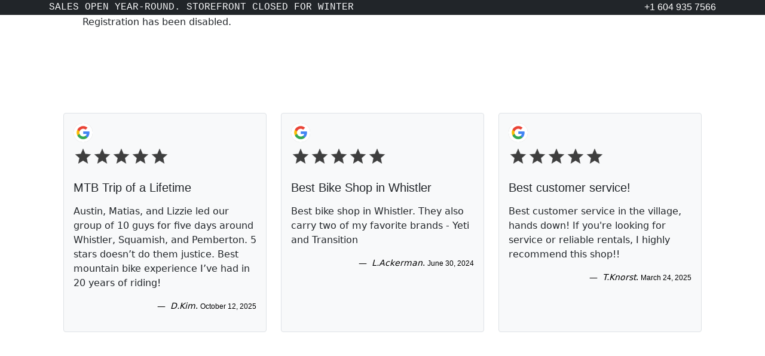

--- FILE ---
content_type: text/html; charset=UTF-8
request_url: https://arbutusroutes.com/wp-signup.php?new=arbutusroutes.ca
body_size: 22096
content:
<!DOCTYPE html>
<html lang="en-US">

<head>
	<meta charset="UTF-8">
	<meta name="viewport" content="width=device-width, initial-scale=1, shrink-to-fit=no">
	
	<meta name="description" content="Whistler’s Complete Biking Source. Rentals, Guiding, Product and Service"><link rel="canonical" href="https://arbutusroutes.com/"><meta property="og:title" content="Arbutus Routes &#8211; Whistler Bike Rentals, Tours, Sales &amp; Service"><meta property="og:description" content="Your Whistler Bike Shop specializing in high quality bike rentals, tours, servicing and products. Our craft is enhancing your riding experience. Conveniently located and locally&hellip;"><meta property="og:url" content="https://arbutusroutes.com/"><meta property="og:type" content="article"><meta property="og:image" content="https://arbutusroutes.com/wp-content/uploads/Arbutus-Routes-Shop-1-1024x683.jpg"><meta property="og:image:width" content="640"><meta property="og:image:height" content="427"><meta name="twitter:card" content="summary_large_image"><meta name="twitter:site" content="@arbutusroutes">	
	<link rel="profile" href="https://gmpg.org/xfn/11">
	<link rel="preconnect" href="https://fonts.googleapis.com">
	<link rel="preconnect" href="https://fonts.gstatic.com" crossorigin>
	
	<title>Arbutus Routes | Whistler Bike Rentals, Tours, Sales &amp; Service</title>
<meta name='robots' content='max-image-preview:large, noindex, follow' />

<!-- Google Tag Manager for WordPress by gtm4wp.com -->
<script data-cfasync="false" data-pagespeed-no-defer>
	var gtm4wp_datalayer_name = "dataLayer";
	var dataLayer = dataLayer || [];
	const gtm4wp_use_sku_instead = 0;
	const gtm4wp_currency = 'CAD';
	const gtm4wp_product_per_impression = 10;
	const gtm4wp_clear_ecommerce = false;
	const gtm4wp_datalayer_max_timeout = 2000;
</script>
<!-- End Google Tag Manager for WordPress by gtm4wp.com --><link rel='dns-prefetch' href='//fonts.googleapis.com' />
<link rel='dns-prefetch' href='//fonts.gstatic.com' />
<link rel='dns-prefetch' href='//ajax.googleapis.com' />
<link rel='dns-prefetch' href='//apis.google.com' />
<link rel='dns-prefetch' href='//google-analytics.com' />
<link rel='dns-prefetch' href='//www.google-analytics.com' />
<link rel='dns-prefetch' href='//ssl.google-analytics.com' />
<link rel='dns-prefetch' href='//www.googletagmanager.com' />
<link rel='dns-prefetch' href='//b2174463.smushcdn.com' />
<link rel='dns-prefetch' href='//hb.wpmucdn.com' />
<link href="https://connect.facebook.net" rel='preconnect' />
<link href="https://google-analytics.com" rel='preconnect' />
<link href="https://google.com" rel='preconnect' />
<link href='//hb.wpmucdn.com' rel='preconnect' />
<link rel="alternate" type="application/rss+xml" title="Arbutus Routes &raquo; Feed" href="https://arbutusroutes.com/feed/" />
<link rel="alternate" type="application/rss+xml" title="Arbutus Routes &raquo; Comments Feed" href="https://arbutusroutes.com/comments/feed/" />
<link rel="alternate" title="oEmbed (JSON)" type="application/json+oembed" href="https://arbutusroutes.com/wp-json/oembed/1.0/embed?url=https%3A%2F%2Farbutusroutes.com%2F" />
<link rel="alternate" title="oEmbed (XML)" type="text/xml+oembed" href="https://arbutusroutes.com/wp-json/oembed/1.0/embed?url=https%3A%2F%2Farbutusroutes.com%2F&#038;format=xml" />
		<style>
			.smush-dimensions {
				--smush-image-aspect-ratio: auto;
				aspect-ratio: var(--smush-image-aspect-ratio);
			}
		</style>
		<style id='wp-img-auto-sizes-contain-inline-css'>
img:is([sizes=auto i],[sizes^="auto," i]){contain-intrinsic-size:3000px 1500px}
/*# sourceURL=wp-img-auto-sizes-contain-inline-css */
</style>
<style id='wp-block-paragraph-inline-css'>
.is-small-text{font-size:.875em}.is-regular-text{font-size:1em}.is-large-text{font-size:2.25em}.is-larger-text{font-size:3em}.has-drop-cap:not(:focus):first-letter{float:left;font-size:8.4em;font-style:normal;font-weight:100;line-height:.68;margin:.05em .1em 0 0;text-transform:uppercase}body.rtl .has-drop-cap:not(:focus):first-letter{float:none;margin-left:.1em}p.has-drop-cap.has-background{overflow:hidden}:root :where(p.has-background){padding:1.25em 2.375em}:where(p.has-text-color:not(.has-link-color)) a{color:inherit}p.has-text-align-left[style*="writing-mode:vertical-lr"],p.has-text-align-right[style*="writing-mode:vertical-rl"]{rotate:180deg}
/*# sourceURL=https://arbutusroutes.com/wp-includes/blocks/paragraph/style.min.css */
</style>
<style id='wp-block-library-inline-css'>
:root{--wp-block-synced-color:#7a00df;--wp-block-synced-color--rgb:122,0,223;--wp-bound-block-color:var(--wp-block-synced-color);--wp-editor-canvas-background:#ddd;--wp-admin-theme-color:#007cba;--wp-admin-theme-color--rgb:0,124,186;--wp-admin-theme-color-darker-10:#006ba1;--wp-admin-theme-color-darker-10--rgb:0,107,160.5;--wp-admin-theme-color-darker-20:#005a87;--wp-admin-theme-color-darker-20--rgb:0,90,135;--wp-admin-border-width-focus:2px}@media (min-resolution:192dpi){:root{--wp-admin-border-width-focus:1.5px}}.wp-element-button{cursor:pointer}:root .has-very-light-gray-background-color{background-color:#eee}:root .has-very-dark-gray-background-color{background-color:#313131}:root .has-very-light-gray-color{color:#eee}:root .has-very-dark-gray-color{color:#313131}:root .has-vivid-green-cyan-to-vivid-cyan-blue-gradient-background{background:linear-gradient(135deg,#00d084,#0693e3)}:root .has-purple-crush-gradient-background{background:linear-gradient(135deg,#34e2e4,#4721fb 50%,#ab1dfe)}:root .has-hazy-dawn-gradient-background{background:linear-gradient(135deg,#faaca8,#dad0ec)}:root .has-subdued-olive-gradient-background{background:linear-gradient(135deg,#fafae1,#67a671)}:root .has-atomic-cream-gradient-background{background:linear-gradient(135deg,#fdd79a,#004a59)}:root .has-nightshade-gradient-background{background:linear-gradient(135deg,#330968,#31cdcf)}:root .has-midnight-gradient-background{background:linear-gradient(135deg,#020381,#2874fc)}:root{--wp--preset--font-size--normal:16px;--wp--preset--font-size--huge:42px}.has-regular-font-size{font-size:1em}.has-larger-font-size{font-size:2.625em}.has-normal-font-size{font-size:var(--wp--preset--font-size--normal)}.has-huge-font-size{font-size:var(--wp--preset--font-size--huge)}.has-text-align-center{text-align:center}.has-text-align-left{text-align:left}.has-text-align-right{text-align:right}.has-fit-text{white-space:nowrap!important}#end-resizable-editor-section{display:none}.aligncenter{clear:both}.items-justified-left{justify-content:flex-start}.items-justified-center{justify-content:center}.items-justified-right{justify-content:flex-end}.items-justified-space-between{justify-content:space-between}.screen-reader-text{border:0;clip-path:inset(50%);height:1px;margin:-1px;overflow:hidden;padding:0;position:absolute;width:1px;word-wrap:normal!important}.screen-reader-text:focus{background-color:#ddd;clip-path:none;color:#444;display:block;font-size:1em;height:auto;left:5px;line-height:normal;padding:15px 23px 14px;text-decoration:none;top:5px;width:auto;z-index:100000}html :where(.has-border-color){border-style:solid}html :where([style*=border-top-color]){border-top-style:solid}html :where([style*=border-right-color]){border-right-style:solid}html :where([style*=border-bottom-color]){border-bottom-style:solid}html :where([style*=border-left-color]){border-left-style:solid}html :where([style*=border-width]){border-style:solid}html :where([style*=border-top-width]){border-top-style:solid}html :where([style*=border-right-width]){border-right-style:solid}html :where([style*=border-bottom-width]){border-bottom-style:solid}html :where([style*=border-left-width]){border-left-style:solid}html :where(img[class*=wp-image-]){height:auto;max-width:100%}:where(figure){margin:0 0 1em}html :where(.is-position-sticky){--wp-admin--admin-bar--position-offset:var(--wp-admin--admin-bar--height,0px)}@media screen and (max-width:600px){html :where(.is-position-sticky){--wp-admin--admin-bar--position-offset:0px}}
/*# sourceURL=/wp-includes/css/dist/block-library/common.min.css */
</style>
<style id='classic-theme-styles-inline-css'>
/*! This file is auto-generated */
.wp-block-button__link{color:#fff;background-color:#32373c;border-radius:9999px;box-shadow:none;text-decoration:none;padding:calc(.667em + 2px) calc(1.333em + 2px);font-size:1.125em}.wp-block-file__button{background:#32373c;color:#fff;text-decoration:none}
/*# sourceURL=/wp-includes/css/classic-themes.min.css */
</style>
<link rel='stylesheet' id='woocommerce-layout-css' href='https://hb.wpmucdn.com/arbutusroutes.com/337f0dfc-9518-4e81-ad63-2be05921a7ab.css' media='all' />
<link rel='stylesheet' id='woocommerce-smallscreen-css' href='https://hb.wpmucdn.com/arbutusroutes.com/c8672273-796f-4b77-a90e-82ef332d8d61.css' media='only screen and (max-width: 768px)' />
<link rel='stylesheet' id='woocommerce-general-css' href='https://hb.wpmucdn.com/arbutusroutes.com/c1310176-3ce4-4a54-a767-d11a6ab60c2a.css' media='all' />
<style id='woocommerce-inline-inline-css'>
.woocommerce form .form-row .required { visibility: visible; }
/*# sourceURL=woocommerce-inline-inline-css */
</style>
<link rel='stylesheet' id='woo-variation-swatches-css' href='https://hb.wpmucdn.com/arbutusroutes.com/9600ba1d-ffe7-4c0e-894c-3bfa04a717d9.css' media='all' />
<style id='woo-variation-swatches-inline-css'>
:root {
--wvs-tick:url("data:image/svg+xml;utf8,%3Csvg filter='drop-shadow(0px 0px 2px rgb(0 0 0 / .8))' xmlns='http://www.w3.org/2000/svg'  viewBox='0 0 30 30'%3E%3Cpath fill='none' stroke='%23ffffff' stroke-linecap='round' stroke-linejoin='round' stroke-width='4' d='M4 16L11 23 27 7'/%3E%3C/svg%3E");

--wvs-cross:url("data:image/svg+xml;utf8,%3Csvg filter='drop-shadow(0px 0px 5px rgb(255 255 255 / .6))' xmlns='http://www.w3.org/2000/svg' width='72px' height='72px' viewBox='0 0 24 24'%3E%3Cpath fill='none' stroke='%23ff0000' stroke-linecap='round' stroke-width='0.6' d='M5 5L19 19M19 5L5 19'/%3E%3C/svg%3E");
--wvs-single-product-item-width:30px;
--wvs-single-product-item-height:30px;
--wvs-single-product-item-font-size:16px}
/*# sourceURL=woo-variation-swatches-inline-css */
</style>
<link rel='stylesheet' id='child-understrap-styles-css' href='https://hb.wpmucdn.com/arbutusroutes.com/3463f7ad-16dd-4e65-9eaa-b7c6a6be6c75.css' media='all' />
<link rel='stylesheet' id='sib-front-css-css' href='https://hb.wpmucdn.com/arbutusroutes.com/bda40d63-040c-4ab1-b683-7c73d699be9c.css' media='all' />
<script src="https://hb.wpmucdn.com/arbutusroutes.com/7389d1f5-18d8-4df6-9c4c-fb6dd2946f5f.js" id="jquery-core-js"></script>
<script src="https://hb.wpmucdn.com/arbutusroutes.com/13a23380-762c-48eb-8983-9c090c1f479d.js" id="jquery-migrate-js"></script>
<script src="https://hb.wpmucdn.com/arbutusroutes.com/565b1118-5fd1-4919-ae9e-ad402c47f0c3.js" id="wc-jquery-blockui-js"></script>
<script id="sib-front-js-js-extra">
var sibErrMsg = {"invalidMail":"Please fill out valid email address","requiredField":"Please fill out required fields","invalidDateFormat":"Please fill out valid date format","invalidSMSFormat":"Please fill out valid phone number"};
var ajax_sib_front_object = {"ajax_url":"https://arbutusroutes.com/wp-admin/admin-ajax.php","ajax_nonce":"6e10de091d","flag_url":"https://arbutusroutes.com/wp-content/plugins/mailin/img/flags/"};
//# sourceURL=sib-front-js-js-extra
</script>
<script src="https://hb.wpmucdn.com/arbutusroutes.com/1d8909ee-dabb-4e62-a1d6-0074049a483b.js" id="sib-front-js-js"></script>
<link rel="https://api.w.org/" href="https://arbutusroutes.com/wp-json/" /><link rel="alternate" title="JSON" type="application/json" href="https://arbutusroutes.com/wp-json/wp/v2/pages/3331" /><link rel="EditURI" type="application/rsd+xml" title="RSD" href="https://arbutusroutes.com/xmlrpc.php?rsd" />
<link rel='shortlink' href='https://arbutusroutes.com/' />
<meta name="generator" content="Site Kit by Google 1.170.0" /><meta name="generator" content="performance-lab 4.0.1; plugins: speculation-rules, webp-uploads">
<meta name="generator" content="webp-uploads 2.6.1">

<!-- Google Tag Manager for WordPress by gtm4wp.com -->
<!-- GTM Container placement set to automatic -->
<script data-cfasync="false" data-pagespeed-no-defer>
	var dataLayer_content = {"pagePostType":"frontpage","pagePostType2":"single-page","pagePostAuthor":"Shaun","pagePostTerms":{"meta":{"panels_data":"a:0:{}","project_link":"","project_client":"","project_date":"","video_feature_enable":1,"video_feature_url":"https:\/\/arbutusroutes.com\/wp-content\/uploads\/Korova-Short.mp4","video_feature_cta_box":1,"video_feature":"","tiles_tile_1_title":"Bike Rentals","tiles_tile_1_subtext":"Premium bikes for all disciplines","tiles_tile_1_image":555976,"tiles_tile_1_button_text":"Book Now","tiles_tile_1_button_link":"a:3:{s:5:\"title\";s:7:\"Rentals\";s:3:\"url\";s:62:\"https:\/\/arbutusroutes.com\/reserve\/whistler-enduro-bike-rental\/\";s:6:\"target\";s:0:\"\";}","tiles_tile_1_button_class":"btn btn-light float-right","tiles_tile_1":"","tiles_tile_2_title":"Workshop","tiles_tile_2_subtext":"Service Packages + Quick Support","tiles_tile_2_image":558147,"tiles_tile_2_button_text":"Book Now","tiles_tile_2_button_link":"a:3:{s:5:\"title\";s:16:\"Workshop Service\";s:3:\"url\";s:34:\"https:\/\/arbutusroutes.com\/service\/\";s:6:\"target\";s:0:\"\";}","tiles_tile_2_button_class":"btn btn-light float-right","tiles_tile_2":"","tiles_tile_3_title":"Online Shop","tiles_tile_3_subtext":"Shop from home or see us in store","tiles_tile_3_image":557780,"tiles_tile_3_button_text":"Shop Now","tiles_tile_3_button_link":"a:3:{s:5:\"title\";s:11:\"Online Shop\";s:3:\"url\";s:34:\"https:\/\/arbutusroutes.com\/product\/\";s:6:\"target\";s:0:\"\";}","tiles_tile_3_button_class":"btn btn-light float-right","tiles_tile_3":"","tiles":"","video_feature_title":"Your Trail Awaits","video_feature_subtext":"Guided Rides & Coaching","video_feature_button_link":"a:3:{s:5:\"title\";s:7:\"Explore\";s:3:\"url\";s:65:\"https:\/\/arbutusroutes.com\/reserve-category\/whistler-biking-tours\/\";s:6:\"target\";s:0:\"\";}","video_feature_background":"","video_feature_button_type":"outline-light mt-2","cta1_title":"Ride","cta1_subtitle":"","cta1_button":"Tours & Rentals","cta1_link":"https:\/\/arbutusroutes.com\/reserve\/","cta1_image":593279,"cta2_title":"Shop","cta2_subtitle":"","cta2_button":"In-store & Online","cta2_link":"https:\/\/arbutusroutes.com\/product\/","cta2_image":593278,"cta1_logo_1":"celebrate","cta1_logo_1_text":"Professional Tours","cta1_logo_link1":"https:\/\/arbutusroutes.com\/reserve\/whistler-biking-tours\/","cta1_logo_2":"explore","cta1_logo_2_text":"Quality Rentals","cta1_logo_link2":"https:\/\/arbutusroutes.com\/reserve\/whistler-bike-rentals\/","cta2_logo_1":"storefront","cta2_logo_1_text":"In-store Browsing","cta2_logo_link1":"https:\/\/arbutusroutes.com\/about-arbutus\/whistler-store\/","cta2_logo_2":"workshop","cta2_logo_2_text":"Workshop Service","cta2_logo_link2":"https:\/\/arbutusroutes.com\/service\/","footnotes":"","home_featured_0_image":603369,"home_featured_0_title":"Ex-Demo Sale","home_featured_0_subtitle":"Bikes for Sale","home_featured_0_title_link":"https:\/\/arbutusroutes.com\/product-category\/bike-sale\/ex-demo\/","home_featured_0_button_title":"Shop","home_featured_0_button_logo":"explore","home_featured_0_button_link":"https:\/\/arbutusroutes.com\/product-category\/bike-sale\/ex-demo\/","home_featured_0_second_button_title":"","home_featured_0_second_button_link":"","home_featured_0_second_button_logo":"","home_featured_1_image":621035,"home_featured_1_title":"Winter Sale","home_featured_1_subtitle":"Discounts on Biking gear","home_featured_1_title_link":"https:\/\/arbutusroutes.com\/product\/?_sale=1","home_featured_1_button_title":"Browse","home_featured_1_button_logo":"storefront","home_featured_1_button_link":"https:\/\/arbutusroutes.com\/product\/?_sale=1","home_featured_1_second_button_title":"","home_featured_1_second_button_link":"","home_featured_1_second_button_logo":"","home_featured_2_image":606114,"home_featured_2_title":"Workshop","home_featured_2_subtitle":"Servicing Year-round","home_featured_2_title_link":"https:\/\/arbutusroutes.com\/service\/","home_featured_2_button_title":"Book","home_featured_2_button_logo":"workshop","home_featured_2_button_link":"https:\/\/arbutusroutes.com\/service\/","home_featured_2_second_button_title":"","home_featured_2_second_button_link":"","home_featured_2_second_button_logo":"","home_featured":3,"home_featured_0_second_button_sale_price":"","home_featured_1_second_button_sale_price":"","home_featured_2_second_button_sale_price":""}},"postID":3331};
	dataLayer.push( dataLayer_content );
</script>
<script data-cfasync="false" data-pagespeed-no-defer>
(function(w,d,s,l,i){w[l]=w[l]||[];w[l].push({'gtm.start':
new Date().getTime(),event:'gtm.js'});var f=d.getElementsByTagName(s)[0],
j=d.createElement(s),dl=l!='dataLayer'?'&l='+l:'';j.async=true;j.src=
'//www.googletagmanager.com/gtm.js?id='+i+dl;f.parentNode.insertBefore(j,f);
})(window,document,'script','dataLayer','GTM-WGBLWM2');
</script>
<!-- End Google Tag Manager for WordPress by gtm4wp.com --><meta name="mobile-web-app-capable" content="yes">
<meta name="apple-mobile-web-app-capable" content="yes">
<meta name="apple-mobile-web-app-title" content="Arbutus Routes - Whistler’s Complete Biking Source. Rentals, Guiding, Product and Service">
<meta name="generator" content="speculation-rules 1.6.0">
	<noscript><style>.woocommerce-product-gallery{ opacity: 1 !important; }</style></noscript>
	<!-- SEO meta tags powered by SmartCrawl https://wpmudev.com/project/smartcrawl-wordpress-seo/ -->
<link rel="canonical" href="https://arbutusroutes.com/" />
<meta name="description" content="Your Whistler Bike Shop specializing in high quality Bike Rentals, Tours, Servicing and Products. Bikes from Yeti, Transition, Specialized and Cervelo." />
<meta name="google-site-verification" content="AdZ4SlYLj9EyyZ6EIedx6UTYk7OIrsFJnwK5cFXoDx8" />
<meta property="og:type" content="website" />
<meta property="og:url" content="https://arbutusroutes.com/" />
<meta property="og:title" content="Arbutus Routes | Whistler Bike Rentals, Tours, Sales &amp; Service" />
<meta property="og:description" content="Your Whistler Bike Shop specializing in high quality Bike Rentals, Tours, Servicing and Products. Bikes from Yeti, Transition, Specialized and Cervelo." />
<meta property="og:image" content="https://arbutusroutes.com/wp-content/uploads/Arbutus-Routes-Shop-1.jpg" />
<meta property="og:image:width" content="1800" />
<meta property="og:image:height" content="1200" />
<!-- /SEO -->
	<style type="text/css">
		.mu_register { width: 90%; margin: 0 auto; }
		.mu_register form { margin-top: 2em; }
		.mu_register fieldset,
			.mu_register legend { margin: 0; padding: 0; border: none; }
		.mu_register .error { padding: 10px; color: #333; background: #ffebe8; border: 1px solid #c00; }
		.mu_register input[type="submit"],
			.mu_register #blog_title,
			.mu_register #user_email,
			.mu_register #blogname,
			.mu_register #user_name { width: 100%; font-size: 24px; margin: 5px 0; box-sizing: border-box; }
		.mu_register #site-language { display: block; }
		.mu_register .prefix_address,
			.mu_register .suffix_address { font-size: 18px; display: inline-block; direction: ltr; }
		.mu_register label,
			.mu_register legend,
			.mu_register .label-heading { font-weight: 600; font-size: 15px; display: block; margin: 10px 0; }
		.mu_register legend + p,
			.mu_register input + p { margin-top: 0; }
		.mu_register label.checkbox { display: inline; }
		.mu_register .mu_alert { font-weight: 600; padding: 10px; color: #333; background: #ffffe0; border: 1px solid #e6db55; }
		.mu_register .mu_alert a { color: inherit; text-decoration: underline; }
		.mu_register .signup-options .wp-signup-radio-button { display: block; }
		.mu_register .privacy-intro .wp-signup-radio-button { margin-right: 0.5em; }
		.rtl .mu_register .wp-signup-blogname { direction: ltr; text-align: right; }
	</style>
	<link rel="icon" href="https://arbutusroutes.com/wp-content/uploads/cropped-ar-favicon-32x32.png" sizes="32x32" />
<link rel="icon" href="https://arbutusroutes.com/wp-content/uploads/cropped-ar-favicon-192x192.png" sizes="192x192" />
<link rel="apple-touch-icon" href="https://arbutusroutes.com/wp-content/uploads/cropped-ar-favicon-180x180.png" />
<meta name="msapplication-TileImage" content="https://arbutusroutes.com/wp-content/uploads/cropped-ar-favicon-270x270.png" />
</head>

<body class="home wp-singular page-template page-template-page-templates page-template-front-page page-template-page-templatesfront-page-php page page-id-3331 wp-embed-responsive wp-theme-understrap wp-child-theme-pineroutes theme-understrap woocommerce-no-js woo-variation-swatches wvs-behavior-blur wvs-theme-pineroutes wvs-show-label wvs-tooltip group-blog understrap-has-sidebar" itemscope itemtype="http://schema.org/WebSite">
	
<!-- GTM Container placement set to automatic -->
<!-- Google Tag Manager (noscript) -->
				<noscript><iframe src="https://www.googletagmanager.com/ns.html?id=GTM-WGBLWM2" height="0" width="0" style="display:none;visibility:hidden" aria-hidden="true"></iframe></noscript>
<!-- End Google Tag Manager (noscript) -->	<div class="site" id="page">

		<a class="skip-link screen-reader-text sr-only" href="#routesContent">
			Skip to content		</a>

		<header class="routes-header" role="banner">

						<div class="alert-header px-2 bg-dark text-light" role="complementary" aria-label="Site announcements">
				<div class="container d-flex justify-content-between">
				<div class="alert-widget text-uppercase text-sm fs-6 font-monospace">Sales OPEN year-round. Storefront closed for Winter</div><div class="alert-widget text-uppercase text-sm fs-6 font-monospace"><a class="text-white" href="tel:16049357566">
<span>+1 604 935 7566</span></a></div>				</div>
			</div>
			
			<nav id="routes-nav" class="navbar" role="navigation" aria-label="Main navigation">

				<div class="container">

					
					<a class="navbar-brand me-auto" aria-label="Arbutus Routes Logo" href="https://arbutusroutes.com">
	<?xml version='1.0' encoding='utf-8'?>
	<svg  role='img' class='ar-logo' version='1.1' xmlns='http://www.w3.org/2000/svg' xmlns:xlink='http://www.w3.org/1999/xlink' x='0px' y='0px'
		 viewBox='0 0 507.42 87.08'
		 xml:space='preserve'>
		 <title>Arbutus Routes Logo</title>
	<g>
		<g class='ar-logo-text'>
			<g>
				<path d='M113.89,27.47h6.34l13.38,31.45h-7.18l-2.85-7.01h-13.21l-2.85,7.01h-7L113.89,27.47z M121.12,45.84l-4.15-10.12
					l-4.15,10.12H121.12z'/>
				<path d='M138.46,27.68h14.27c3.97,0,7.05,1.12,9.1,3.17c1.74,1.74,2.68,4.19,2.68,7.14v0.08c0,5.05-2.73,8.21-6.69,9.69
					l7.63,11.15h-8.03l-6.69-9.99h-0.09h-5.31v9.99h-6.87V27.68z M152.28,42.85c3.34,0,5.26-1.79,5.26-4.41v-0.09
					c0-2.94-2.05-4.46-5.4-4.46h-6.83v8.97H152.28z'/>
				<path d='M170.74,27.68h14.5c3.57,0,6.38,0.99,8.16,2.77c1.43,1.42,2.14,3.17,2.14,5.31v0.09c0,3.52-1.87,5.48-4.11,6.73
					c3.61,1.39,5.84,3.48,5.84,7.67v0.09c0,5.71-4.64,8.56-11.68,8.56h-14.86V27.68z M183.76,40.31c3.04,0,4.95-0.98,4.95-3.3v-0.08
					c0-2.06-1.6-3.22-4.51-3.22h-6.78v6.6H183.76z M185.59,52.89c3.03,0,4.86-1.07,4.86-3.39v-0.08c0-2.1-1.56-3.39-5.08-3.39h-7.94
					v6.87H185.59z'/>
				<path d='M202.47,45.53V27.68h6.87v17.67c0,5.09,2.54,7.71,6.73,7.71c4.19,0,6.74-2.54,6.74-7.5V27.68h6.87V45.3
					c0,9.46-5.31,14.1-13.7,14.1C207.61,59.4,202.47,54.72,202.47,45.53z'/>
				<path d='M243.99,34.02h-9.5v-6.33h25.88v6.33h-9.5v24.9h-6.87V34.02z'/>
				<path d='M265.15,45.53V27.68h6.87v17.67c0,5.09,2.54,7.71,6.73,7.71c4.19,0,6.74-2.54,6.74-7.5V27.68h6.87V45.3
					c0,9.46-5.31,14.1-13.7,14.1C270.29,59.4,265.15,54.72,265.15,45.53z'/>
				<path d='M297.26,54.36l4.06-4.87c2.81,2.33,5.76,3.8,9.32,3.8c2.81,0,4.51-1.12,4.51-2.95v-0.09c0-1.73-1.07-2.63-6.29-3.97
					c-6.29-1.61-10.35-3.34-10.35-9.55v-0.08c0-5.67,4.55-9.42,10.93-9.42c4.55,0,8.44,1.43,11.6,3.98l-3.57,5.17
					c-2.76-1.92-5.49-3.07-8.12-3.07s-4.01,1.2-4.01,2.72v0.08c0,2.06,1.34,2.72,6.74,4.11c6.33,1.65,9.9,3.92,9.9,9.36v0.09
					c0,6.2-4.73,9.68-11.46,9.68C305.78,59.36,301,57.71,297.26,54.36z'/>
				<path d='M328.87,28.85c0-0.62,0.53-1.16,1.16-1.16h11.95c3.84,0,6.91,1.2,8.79,3.08c1.47,1.46,2.37,3.56,2.37,5.79v0.09
					c0,5.22-3.88,8.2-9.15,8.92l8.88,11.51c0.22,0.27,0.36,0.53,0.36,0.8c0,0.62-0.58,1.2-1.2,1.2c-0.45,0-0.76-0.27-1.03-0.62
					l-9.59-12.49h-10.22v11.95c0,0.63-0.53,1.16-1.16,1.16c-0.62,0-1.16-0.53-1.16-1.16V28.85z M341.72,43.88
					c5.22,0,9.1-2.64,9.1-7.14v-0.08c0-4.19-3.3-6.83-8.96-6.83h-10.66v14.06H341.72z'/>
				<path d='M357.97,43.39V43.3c0-8.52,6.29-16.14,15.75-16.14c9.46,0,15.66,7.54,15.66,16.06v0.08c0,8.52-6.29,16.15-15.74,16.15
					S357.97,51.9,357.97,43.39z M386.97,43.39V43.3c0-7.71-5.62-14.05-13.34-14.05c-7.72,0-13.25,6.24-13.25,13.96v0.08
					c0,7.71,5.62,14.06,13.34,14.06S386.97,51.11,386.97,43.39z'/>
				<path d='M395.92,45.93V28.67c0-0.62,0.53-1.16,1.16-1.16c0.62,0,1.16,0.54,1.16,1.16v17.04c0,7.36,3.97,11.6,10.57,11.6
					c6.33,0,10.39-3.83,10.39-11.37V28.67c0-0.62,0.53-1.16,1.16-1.16c0.62,0,1.16,0.54,1.16,1.16v16.99
					c0,8.97-5.22,13.74-12.8,13.74C401.23,59.4,395.92,54.68,395.92,45.93z'/>
				<path d='M438.1,29.82h-9.99c-0.58,0-1.07-0.49-1.07-1.07s0.49-1.07,1.07-1.07h22.31c0.58,0,1.07,0.49,1.07,1.07
					s-0.49,1.07-1.07,1.07h-9.99v28.1c0,0.63-0.53,1.16-1.16,1.16c-0.62,0-1.16-0.53-1.16-1.16V29.82z'/>
				<path d='M457.49,57.75v-28.9c0-0.62,0.53-1.16,1.16-1.16h20.17c0.58,0,1.07,0.49,1.07,1.07s-0.49,1.07-1.07,1.07h-19v12.27h16.99
					c0.58,0,1.07,0.49,1.07,1.07c0,0.58-0.49,1.07-1.07,1.07h-16.99v12.54h19.23c0.58,0,1.07,0.49,1.07,1.07s-0.49,1.07-1.07,1.07
					h-20.39C458.02,58.91,457.49,58.37,457.49,57.75z'/>
				<path d='M485.21,54.99c-0.22-0.18-0.45-0.49-0.45-0.89c0-0.62,0.53-1.16,1.16-1.16c0.31,0,0.58,0.13,0.76,0.27
					c3.12,2.81,6.24,4.06,10.53,4.06c4.69,0,7.9-2.63,7.9-6.2v-0.09c0-3.3-1.74-5.22-8.83-6.64c-7.5-1.52-10.53-4.06-10.53-8.79
					v-0.08c0-4.64,4.24-8.21,10.03-8.21c4.19,0,7.1,1.07,9.95,3.22c0.22,0.18,0.49,0.49,0.49,0.93c0,0.62-0.53,1.16-1.16,1.16
					c-0.27,0-0.53-0.09-0.76-0.27c-2.73-2.1-5.45-2.95-8.61-2.95c-4.59,0-7.63,2.64-7.63,5.89v0.09c0,3.3,1.69,5.31,9.1,6.82
					c7.23,1.47,10.26,4.06,10.26,8.62v0.08c0,5.05-4.32,8.52-10.35,8.52C492.39,59.36,488.73,57.88,485.21,54.99z'/>
			</g>
		</g>
		<g class='ar-logo-round'>
			<g class='outline'>
				<path d='M43.54,87.08C19.53,87.08,0,67.55,0,43.54C0,19.53,19.53,0,43.54,0c24.01,0,43.54,19.53,43.54,43.54
					C87.08,67.55,67.55,87.08,43.54,87.08z M43.54,6.42c-20.47,0-37.12,16.65-37.12,37.12c0,20.47,16.65,37.12,37.12,37.12
					c20.47,0,37.12-16.65,37.12-37.12C80.66,23.07,64.01,6.42,43.54,6.42z'/>
			</g>
			<g>
				<path class='a' d='M46.91,34.09c0-6.61-5.38-11.98-11.98-11.98h-2.22c-6.61,0-11.98,5.38-11.98,11.98h6.59
					c0-2.97,2.42-5.39,5.39-5.39h2.22c2.97,0,5.39,2.42,5.39,5.39v17.42c0,2.95-2.4,5.35-5.35,5.35h-4.28c-2.95,0-5.35-2.4-5.35-5.35
					v-0.17c0-2.95,2.4-5.35,5.35-5.35h6.43V39.4h-6.43c-6.58,0-11.94,5.36-11.94,11.94v0.17c0,6.58,5.36,11.94,11.94,11.94h4.28
					c6.58,0,11.94-5.36,11.94-11.94V34.09z'/>
				<g>
					<path class='r' d='M66.5,34.09c0-6.61-5.38-11.98-11.98-11.98H44.09C46.29,23.8,48,26.07,49,28.7h5.51
						c2.97,0,5.39,2.42,5.39,5.39V34c0,2.97-2.42,5.39-5.39,5.39h-4.44v6.59h4.44h0.04c2.95,0,5.35,2.4,5.35,5.35v12.03h6.59V51.34
						c0-3.41-1.44-6.48-3.74-8.66c2.3-2.18,3.74-5.26,3.74-8.68V34.09z'/>
				</g>
			</g>
		</g>
	</g>
	</svg>
	</a>

										<div class="navbar-nav fullsize-nav flex-row d-none d-md-flex ms-auto">
														<a id="offcanvasprimary1Link" class="nav-link p-2" href="#offcanvasprimary1" data-bs-toggle="offcanvas" data-bs-target="#offcanvas-menu" aria-controls="offcanvasprimary1Link offcanvas-menu">
									Rentals								</a>
														<a id="offcanvasprimary2Link" class="nav-link p-2" href="#offcanvasprimary2" data-bs-toggle="offcanvas" data-bs-target="#offcanvas-menu" aria-controls="offcanvasprimary2Link offcanvas-menu">
									Tours								</a>
														<a id="offcanvasprimary3Link" class="nav-link p-2" href="#offcanvasprimary3" data-bs-toggle="offcanvas" data-bs-target="#offcanvas-menu" aria-controls="offcanvasprimary3Link offcanvas-menu">
									Shop								</a>
														<a id="offcanvasprimary4Link" class="nav-link p-2" href="#offcanvasprimary4" data-bs-toggle="offcanvas" data-bs-target="#offcanvas-menu" aria-controls="offcanvasprimary4Link offcanvas-menu">
									About								</a>
											</div>

										<button class="navbar-toggler navbar-dark d-flex d-md-none ms-auto" type="button" data-bs-toggle="offcanvas" data-bs-target="#offcanvas-menu" aria-controls="offcanvas-menu" aria-expanded="false" aria-label="Toggle navigation">
						<img src="https://arbutusroutes.com/wp-content/themes/pineroutes/img/fonts/menu.png" width="24" height="24" style="width: 24px;" alt="Menu Symbol to open main menu" aria-label="Menu Symbol" />					</button>

										<div class="header-meta">
						<div class="header-meta-widget"><a class="nav-link" aria-label="Go to shopping cart" alt="shopping cart logo" href="https://arbutusroutes.com/cart" data-type="URL" data-id="https://arbutusroutes.com/cart"><svg xmlns="http://www.w3.org/2000/svg" width="24" height="24" fill="currentColor" class="bi bi-cart2" viewBox="0 0 16 16">
  <path d="M0 2.5A.5.5 0 0 1 .5 2H2a.5.5 0 0 1 .485.379L2.89 4H14.5a.5.5 0 0 1 .485.621l-1.5 6A.5.5 0 0 1 13 11H4a.5.5 0 0 1-.485-.379L1.61 3H.5a.5.5 0 0 1-.5-.5M3.14 5l1.25 5h8.22l1.25-5zM5 13a1 1 0 1 0 0 2 1 1 0 0 0 0-2m-2 1a2 2 0 1 1 4 0 2 2 0 0 1-4 0m9-1a1 1 0 1 0 0 2 1 1 0 0 0 0-2m-2 1a2 2 0 1 1 4 0 2 2 0 0 1-4 0"/>
</svg></a></div>					</div>
				</div>
				
								<div class="offcanvas offcanvas-start" tabindex="-1" id="offcanvas-menu" aria-labelledby="offcanvas-menu-label">
					<div class="offcanvas-header">
						<div class="offcanvas-brand p-3">
							
	<?xml version='1.0' encoding='utf-8'?>
	<svg  role='img' class='ar-logo' version='1.1' xmlns='http://www.w3.org/2000/svg' xmlns:xlink='http://www.w3.org/1999/xlink' x='0px' y='0px'
		 viewBox='0 0 507.42 87.08'
		 xml:space='preserve'>
		 <title>Arbutus Routes Logo</title>
	<g>
		<g class='ar-logo-text'>
			<g>
				<path d='M113.89,27.47h6.34l13.38,31.45h-7.18l-2.85-7.01h-13.21l-2.85,7.01h-7L113.89,27.47z M121.12,45.84l-4.15-10.12
					l-4.15,10.12H121.12z'/>
				<path d='M138.46,27.68h14.27c3.97,0,7.05,1.12,9.1,3.17c1.74,1.74,2.68,4.19,2.68,7.14v0.08c0,5.05-2.73,8.21-6.69,9.69
					l7.63,11.15h-8.03l-6.69-9.99h-0.09h-5.31v9.99h-6.87V27.68z M152.28,42.85c3.34,0,5.26-1.79,5.26-4.41v-0.09
					c0-2.94-2.05-4.46-5.4-4.46h-6.83v8.97H152.28z'/>
				<path d='M170.74,27.68h14.5c3.57,0,6.38,0.99,8.16,2.77c1.43,1.42,2.14,3.17,2.14,5.31v0.09c0,3.52-1.87,5.48-4.11,6.73
					c3.61,1.39,5.84,3.48,5.84,7.67v0.09c0,5.71-4.64,8.56-11.68,8.56h-14.86V27.68z M183.76,40.31c3.04,0,4.95-0.98,4.95-3.3v-0.08
					c0-2.06-1.6-3.22-4.51-3.22h-6.78v6.6H183.76z M185.59,52.89c3.03,0,4.86-1.07,4.86-3.39v-0.08c0-2.1-1.56-3.39-5.08-3.39h-7.94
					v6.87H185.59z'/>
				<path d='M202.47,45.53V27.68h6.87v17.67c0,5.09,2.54,7.71,6.73,7.71c4.19,0,6.74-2.54,6.74-7.5V27.68h6.87V45.3
					c0,9.46-5.31,14.1-13.7,14.1C207.61,59.4,202.47,54.72,202.47,45.53z'/>
				<path d='M243.99,34.02h-9.5v-6.33h25.88v6.33h-9.5v24.9h-6.87V34.02z'/>
				<path d='M265.15,45.53V27.68h6.87v17.67c0,5.09,2.54,7.71,6.73,7.71c4.19,0,6.74-2.54,6.74-7.5V27.68h6.87V45.3
					c0,9.46-5.31,14.1-13.7,14.1C270.29,59.4,265.15,54.72,265.15,45.53z'/>
				<path d='M297.26,54.36l4.06-4.87c2.81,2.33,5.76,3.8,9.32,3.8c2.81,0,4.51-1.12,4.51-2.95v-0.09c0-1.73-1.07-2.63-6.29-3.97
					c-6.29-1.61-10.35-3.34-10.35-9.55v-0.08c0-5.67,4.55-9.42,10.93-9.42c4.55,0,8.44,1.43,11.6,3.98l-3.57,5.17
					c-2.76-1.92-5.49-3.07-8.12-3.07s-4.01,1.2-4.01,2.72v0.08c0,2.06,1.34,2.72,6.74,4.11c6.33,1.65,9.9,3.92,9.9,9.36v0.09
					c0,6.2-4.73,9.68-11.46,9.68C305.78,59.36,301,57.71,297.26,54.36z'/>
				<path d='M328.87,28.85c0-0.62,0.53-1.16,1.16-1.16h11.95c3.84,0,6.91,1.2,8.79,3.08c1.47,1.46,2.37,3.56,2.37,5.79v0.09
					c0,5.22-3.88,8.2-9.15,8.92l8.88,11.51c0.22,0.27,0.36,0.53,0.36,0.8c0,0.62-0.58,1.2-1.2,1.2c-0.45,0-0.76-0.27-1.03-0.62
					l-9.59-12.49h-10.22v11.95c0,0.63-0.53,1.16-1.16,1.16c-0.62,0-1.16-0.53-1.16-1.16V28.85z M341.72,43.88
					c5.22,0,9.1-2.64,9.1-7.14v-0.08c0-4.19-3.3-6.83-8.96-6.83h-10.66v14.06H341.72z'/>
				<path d='M357.97,43.39V43.3c0-8.52,6.29-16.14,15.75-16.14c9.46,0,15.66,7.54,15.66,16.06v0.08c0,8.52-6.29,16.15-15.74,16.15
					S357.97,51.9,357.97,43.39z M386.97,43.39V43.3c0-7.71-5.62-14.05-13.34-14.05c-7.72,0-13.25,6.24-13.25,13.96v0.08
					c0,7.71,5.62,14.06,13.34,14.06S386.97,51.11,386.97,43.39z'/>
				<path d='M395.92,45.93V28.67c0-0.62,0.53-1.16,1.16-1.16c0.62,0,1.16,0.54,1.16,1.16v17.04c0,7.36,3.97,11.6,10.57,11.6
					c6.33,0,10.39-3.83,10.39-11.37V28.67c0-0.62,0.53-1.16,1.16-1.16c0.62,0,1.16,0.54,1.16,1.16v16.99
					c0,8.97-5.22,13.74-12.8,13.74C401.23,59.4,395.92,54.68,395.92,45.93z'/>
				<path d='M438.1,29.82h-9.99c-0.58,0-1.07-0.49-1.07-1.07s0.49-1.07,1.07-1.07h22.31c0.58,0,1.07,0.49,1.07,1.07
					s-0.49,1.07-1.07,1.07h-9.99v28.1c0,0.63-0.53,1.16-1.16,1.16c-0.62,0-1.16-0.53-1.16-1.16V29.82z'/>
				<path d='M457.49,57.75v-28.9c0-0.62,0.53-1.16,1.16-1.16h20.17c0.58,0,1.07,0.49,1.07,1.07s-0.49,1.07-1.07,1.07h-19v12.27h16.99
					c0.58,0,1.07,0.49,1.07,1.07c0,0.58-0.49,1.07-1.07,1.07h-16.99v12.54h19.23c0.58,0,1.07,0.49,1.07,1.07s-0.49,1.07-1.07,1.07
					h-20.39C458.02,58.91,457.49,58.37,457.49,57.75z'/>
				<path d='M485.21,54.99c-0.22-0.18-0.45-0.49-0.45-0.89c0-0.62,0.53-1.16,1.16-1.16c0.31,0,0.58,0.13,0.76,0.27
					c3.12,2.81,6.24,4.06,10.53,4.06c4.69,0,7.9-2.63,7.9-6.2v-0.09c0-3.3-1.74-5.22-8.83-6.64c-7.5-1.52-10.53-4.06-10.53-8.79
					v-0.08c0-4.64,4.24-8.21,10.03-8.21c4.19,0,7.1,1.07,9.95,3.22c0.22,0.18,0.49,0.49,0.49,0.93c0,0.62-0.53,1.16-1.16,1.16
					c-0.27,0-0.53-0.09-0.76-0.27c-2.73-2.1-5.45-2.95-8.61-2.95c-4.59,0-7.63,2.64-7.63,5.89v0.09c0,3.3,1.69,5.31,9.1,6.82
					c7.23,1.47,10.26,4.06,10.26,8.62v0.08c0,5.05-4.32,8.52-10.35,8.52C492.39,59.36,488.73,57.88,485.21,54.99z'/>
			</g>
		</g>
		<g class='ar-logo-round'>
			<g class='outline'>
				<path d='M43.54,87.08C19.53,87.08,0,67.55,0,43.54C0,19.53,19.53,0,43.54,0c24.01,0,43.54,19.53,43.54,43.54
					C87.08,67.55,67.55,87.08,43.54,87.08z M43.54,6.42c-20.47,0-37.12,16.65-37.12,37.12c0,20.47,16.65,37.12,37.12,37.12
					c20.47,0,37.12-16.65,37.12-37.12C80.66,23.07,64.01,6.42,43.54,6.42z'/>
			</g>
			<g>
				<path class='a' d='M46.91,34.09c0-6.61-5.38-11.98-11.98-11.98h-2.22c-6.61,0-11.98,5.38-11.98,11.98h6.59
					c0-2.97,2.42-5.39,5.39-5.39h2.22c2.97,0,5.39,2.42,5.39,5.39v17.42c0,2.95-2.4,5.35-5.35,5.35h-4.28c-2.95,0-5.35-2.4-5.35-5.35
					v-0.17c0-2.95,2.4-5.35,5.35-5.35h6.43V39.4h-6.43c-6.58,0-11.94,5.36-11.94,11.94v0.17c0,6.58,5.36,11.94,11.94,11.94h4.28
					c6.58,0,11.94-5.36,11.94-11.94V34.09z'/>
				<g>
					<path class='r' d='M66.5,34.09c0-6.61-5.38-11.98-11.98-11.98H44.09C46.29,23.8,48,26.07,49,28.7h5.51
						c2.97,0,5.39,2.42,5.39,5.39V34c0,2.97-2.42,5.39-5.39,5.39h-4.44v6.59h4.44h0.04c2.95,0,5.35,2.4,5.35,5.35v12.03h6.59V51.34
						c0-3.41-1.44-6.48-3.74-8.66c2.3-2.18,3.74-5.26,3.74-8.68V34.09z'/>
				</g>
			</g>
		</g>
	</g>
	</svg>
							</div>
						<button type="button" class="btn-close p-3 ms-auto" data-bs-dismiss="offcanvas" aria-label="Close"></button>
					</div>

										<div class="offcanvas-header-widget">
											</div>

					<div class="offcanvas-body">
						<nav class="nav" id="offcanvasTab" role="tablist" aria-label="Main Navigation">
							
									<button class="offcanvas-title" type="button" id="offcanvasprimary1Label" role="tab" data-bs-target="#offcanvasprimary1" data-bs-toggle="tab" aria-selected="false" aria-controls="offcanvasprimary1">
										Rentals									</button>
							
									<button class="offcanvas-title" type="button" id="offcanvasprimary2Label" role="tab" data-bs-target="#offcanvasprimary2" data-bs-toggle="tab" aria-selected="false" aria-controls="offcanvasprimary2">
										Tours									</button>
							
									<button class="offcanvas-title" type="button" id="offcanvasprimary3Label" role="tab" data-bs-target="#offcanvasprimary3" data-bs-toggle="tab" aria-selected="false" aria-controls="offcanvasprimary3">
										Shop									</button>
							
									<button class="offcanvas-title" type="button" id="offcanvasprimary4Label" role="tab" data-bs-target="#offcanvasprimary4" data-bs-toggle="tab" aria-selected="false" aria-controls="offcanvasprimary4">
										About									</button>
													</nav>
						<div class="tab-content" id="offcanvasTabContent">
																<div class="offcanvas-menu tab-pane" role="tabpanel" aria-labelledby="offcanvasprimary1Label" id="offcanvasprimary1">
										<!--fwp-loop-->
<nav class="slideout-menu-container"><ul id="menu-rentals" class="menu"><li class="menu-view-all"><a href="https://arbutusroutes.com/reserve/whistler-bike-rentals/">View All</a><li class="dropend menu-downhill-bike-rentals"><button type="button" id="dropdown563951" class="dropdown-toggle nav-menu-button" data-bs-toggle="dropdown" aria-expanded="false"  data-bs-target="#collapse-1990" aria-controls="#collapse" aria-expanded="false" href="https://arbutusroutes.com/reserve/whistler-bike-rentals/whistler-downhill-bike-park-rentals/">Downhill Bike Rentals<img src="https://arbutusroutes.com/wp-content/themes/pineroutes/img/fonts/arrow_forward_black.png"style="width: 16px; margin-bottom: 4px; margin-left: 4px;" alt="forward button logo" aria-label="forward arrow symbol" /></button><div class="offcanvas-dropdown dropdown-menu" aria-labelledby="dropdown563951" style="background-image: url('https://arbutusroutes.com/wp-content/uploads/bikepark__1746833233_83918.avif');"><ul aria-labelledby="backButton"><li class="back"><a id="backButton" data-bs-toggle="collapse" href="#"><img alt="back button logo" aria-label="back button arrow" src="https://arbutusroutes.com/wp-content/themes/pineroutes/img/fonts/arrow_back.png"style="width: 16px; margin-bottom: 4px;"" />BACK</a></li>	<li class="back menu-view-all"><a href="https://arbutusroutes.com/reserve/whistler-bike-rentals/whistler-downhill-bike-park-rentals/">View All</a>	<li class="menu-yeti-sb165-fr-bike-park-rental"><a href="https://arbutusroutes.com/reserve/whistler-bike-rentals/whistler-downhill-bike-park-rentals/yeti-sb165/">Yeti SB165 FR Bike Park Rental</a>	<li class="menu-transition-tr11-downhill-bike-rental"><a href="https://arbutusroutes.com/reserve/whistler-bike-rentals/whistler-downhill-bike-park-rentals/transition-tr11/">Transition TR11 Downhill Bike Rental</a></ul></div><li class="dropend menu-enduro-bike-rentals"><button type="button" id="dropdown613347" class="dropdown-toggle nav-menu-button" data-bs-toggle="dropdown" aria-expanded="false"  data-bs-target="#collapse-5772" aria-controls="#collapse" aria-expanded="false" href="https://arbutusroutes.com/reserve/whistler-bike-rentals/whistler-enduro-bike-rentals/">Enduro Bike Rentals<img src="https://arbutusroutes.com/wp-content/themes/pineroutes/img/fonts/arrow_forward_black.png"style="width: 16px; margin-bottom: 4px; margin-left: 4px;" alt="forward button logo" aria-label="forward arrow symbol" /></button><div class="offcanvas-dropdown dropdown-menu" aria-labelledby="dropdown613347" style="background-image: url('https://arbutusroutes.com/wp-content/uploads/RobPerry_Export_January-14-2021-69_2048x1366.jpeg');"><ul aria-labelledby="backButton"><li class="back"><a id="backButton" data-bs-toggle="collapse" href="#"><img alt="back button logo" aria-label="back button arrow" src="https://arbutusroutes.com/wp-content/themes/pineroutes/img/fonts/arrow_back.png"style="width: 16px; margin-bottom: 4px;"" />BACK</a></li>	<li class="back menu-view-all"><a href="https://arbutusroutes.com/reserve/whistler-bike-rentals/whistler-enduro-bike-rentals/">View All</a>	<li class="menu-yeti-sb160-enduro-bike-rental"><a href="https://arbutusroutes.com/reserve/whistler-bike-rentals/whistler-enduro-bike-rentals/yeti-sb160-rental/">Yeti SB160 Enduro Bike Rental</a>	<li class="menu-yeti-sb140-lr-bike-rental"><a href="https://arbutusroutes.com/reserve/whistler-bike-rentals/whistler-enduro-bike-rentals/yeti-sb140-rental/">Yeti SB140 LR Bike Rental</a>	<li class="menu-transition-patrol-enduro-bike-rental"><a href="https://arbutusroutes.com/reserve/whistler-bike-rentals/whistler-enduro-bike-rentals/transition-patrol/">Transition Patrol Enduro Bike Rental</a>	<li class="menu-transition-scout-youth-rental"><a href="https://arbutusroutes.com/reserve/whistler-bike-rentals/whistler-enduro-bike-rentals/transition-scout-rental/">Transition Scout Youth Rental</a></ul></div><li class="dropend menu-ebike-rentals"><button type="button" id="dropdown563950" class="dropdown-toggle nav-menu-button" data-bs-toggle="dropdown" aria-expanded="false"  data-bs-target="#collapse-1989" aria-controls="#collapse" aria-expanded="false" href="https://arbutusroutes.com/reserve/whistler-bike-rentals/whistler-ebike-rentals/">eBike Rentals<img src="https://arbutusroutes.com/wp-content/themes/pineroutes/img/fonts/arrow_forward_black.png"style="width: 16px; margin-bottom: 4px; margin-left: 4px;" alt="forward button logo" aria-label="forward arrow symbol" /></button><div class="offcanvas-dropdown dropdown-menu" aria-labelledby="dropdown563950" style="background-image: url('https://arbutusroutes.com/wp-content/uploads/LIT01563__1746832792_56538.avif');"><ul aria-labelledby="backButton"><li class="back"><a id="backButton" data-bs-toggle="collapse" href="#"><img alt="back button logo" aria-label="back button arrow" src="https://arbutusroutes.com/wp-content/themes/pineroutes/img/fonts/arrow_back.png"style="width: 16px; margin-bottom: 4px;"" />BACK</a></li>	<li class="back menu-view-all"><a href="https://arbutusroutes.com/reserve/whistler-bike-rentals/whistler-ebike-rentals/">View All</a>	<li class="menu-yeti-lte-e-mtb-rental"><a href="https://arbutusroutes.com/reserve/whistler-bike-rentals/whistler-ebike-rentals/yeti-lte/">Yeti LTe E-MTB Rental</a>	<li class="menu-yeti-mte-e-mtb-rental"><a href="https://arbutusroutes.com/reserve/whistler-bike-rentals/whistler-ebike-rentals/yeti-mte/">Yeti MTe E-MTB Rental</a>	<li class="menu-transition-regulator-cx-e-mtb-rental"><a href="https://arbutusroutes.com/reserve/whistler-bike-rentals/whistler-ebike-rentals/transition-regulator-cx/">Transition Regulator CX E-MTB Rental</a>	<li class="menu-specialized-turbo-levo-4-e-mtb-rental"><a href="https://arbutusroutes.com/reserve/whistler-bike-rentals/whistler-ebike-rentals/specialized-turbo-levo-ebike-rental/">Specialized Turbo Levo 4 E-MTB Rental</a>	<li class="menu-specialized-turbo-como-scenic-e-bike-rental"><a href="https://arbutusroutes.com/reserve/whistler-bike-rentals/whistler-ebike-rentals/whistler-electric-bike-rental/">Specialized Turbo Como Scenic E-bike Rental</a></ul></div><li class="dropend menu-gravel-road-bike-rentals"><button type="button" id="dropdown563954" class="dropdown-toggle nav-menu-button" data-bs-toggle="dropdown" aria-expanded="false"  data-bs-target="#collapse-1992" aria-controls="#collapse" aria-expanded="false" href="https://arbutusroutes.com/reserve/whistler-bike-rentals/whistler-gravel-road-bike-rentals/">Gravel &amp; Road Bike Rentals<img src="https://arbutusroutes.com/wp-content/themes/pineroutes/img/fonts/arrow_forward_black.png"style="width: 16px; margin-bottom: 4px; margin-left: 4px;" alt="forward button logo" aria-label="forward arrow symbol" /></button><div class="offcanvas-dropdown dropdown-menu" aria-labelledby="dropdown563954" style="background-image: url('https://arbutusroutes.com/wp-content/uploads/Cervelo__1746833017_22667.avif');"><ul aria-labelledby="backButton"><li class="back"><a id="backButton" data-bs-toggle="collapse" href="#"><img alt="back button logo" aria-label="back button arrow" src="https://arbutusroutes.com/wp-content/themes/pineroutes/img/fonts/arrow_back.png"style="width: 16px; margin-bottom: 4px;"" />BACK</a></li>	<li class="back menu-view-all"><a href="https://arbutusroutes.com/reserve/whistler-bike-rentals/whistler-gravel-road-bike-rentals/">View All</a>	<li class="menu-cervelo-aspero-gravel-bike-rental"><a href="https://arbutusroutes.com/reserve/whistler-bike-rentals/whistler-gravel-road-bike-rentals/cervelo-aspero-rental/">Cervelo Aspero Gravel Bike Rental</a></ul></div><li class="dropend menu-family-bike-rentals"><button type="button" id="dropdown563952" class="dropdown-toggle nav-menu-button" data-bs-toggle="dropdown" aria-expanded="false"  data-bs-target="#collapse-1991" aria-controls="#collapse" aria-expanded="false" href="https://arbutusroutes.com/reserve/whistler-bike-rentals/whistler-family-bike-rentals/">Family Bike Rentals<img src="https://arbutusroutes.com/wp-content/themes/pineroutes/img/fonts/arrow_forward_black.png"style="width: 16px; margin-bottom: 4px; margin-left: 4px;" alt="forward button logo" aria-label="forward arrow symbol" /></button><div class="offcanvas-dropdown dropdown-menu" aria-labelledby="dropdown563952" style="background-image: url('https://arbutusroutes.com/wp-content/uploads/RobPerry_ilabb_1-1.avif');"><ul aria-labelledby="backButton"><li class="back"><a id="backButton" data-bs-toggle="collapse" href="#"><img alt="back button logo" aria-label="back button arrow" src="https://arbutusroutes.com/wp-content/themes/pineroutes/img/fonts/arrow_back.png"style="width: 16px; margin-bottom: 4px;"" />BACK</a></li>	<li class="back menu-view-all"><a href="https://arbutusroutes.com/reserve/whistler-bike-rentals/whistler-family-bike-rentals/">View All</a>	<li class="menu-specialized-rockhopper-bike-rental"><a href="https://arbutusroutes.com/reserve/whistler-bike-rentals/whistler-family-bike-rentals/whistler-mountain-bike-rental/">Specialized Rockhopper Bike Rental</a>	<li class="menu-specialized-turbo-como-scenic-e-bike-rental"><a href="https://arbutusroutes.com/reserve/whistler-bike-rentals/whistler-ebike-rentals/whistler-electric-bike-rental/">Specialized Turbo Como Scenic E-bike Rental</a>	<li class="menu-kids-bike-rental"><a href="https://arbutusroutes.com/reserve/whistler-bike-rentals/whistler-family-bike-rentals/whistler-kids-bike-rental/">Kids Bike Rental</a>	<li class="menu-kids-trailer-rental"><a href="https://arbutusroutes.com/reserve/whistler-bike-rentals/whistler-family-bike-rentals/whistler-kids-trailer-rental/">Kids Trailer Rental</a></ul></div></ul></nav>									</div>
																<div class="offcanvas-menu tab-pane" role="tabpanel" aria-labelledby="offcanvasprimary2Label" id="offcanvasprimary2">
										<nav class="slideout-menu-container"><ul id="menu-tours" class="menu"><li class="back menu-view-all"><a href="https://arbutusroutes.com/reserve/whistler-biking-tours/">View All</a><li class="dropend menu-mountain-bike-tours"><button type="button" id="dropdown608808" class="dropdown-toggle nav-menu-button" data-bs-toggle="dropdown" aria-expanded="false"  data-bs-target="#collapse-2001" aria-controls="#collapse" aria-expanded="false" href="https://arbutusroutes.com/reserve/whistler-biking-tours/whistler-mountain-biking-tours/">Mountain Bike Tours<img src="https://arbutusroutes.com/wp-content/themes/pineroutes/img/fonts/arrow_forward_black.png"style="width: 16px; margin-bottom: 4px; margin-left: 4px;" alt="forward button logo" aria-label="forward arrow symbol" /></button><div class="offcanvas-dropdown dropdown-menu" aria-labelledby="dropdown608808" style="background-image: url('https://arbutusroutes.com/wp-content/uploads/0531_Arbutus_Web_MW-22.jpg');"><ul aria-labelledby="backButton"><li class="back"><a id="backButton" data-bs-toggle="collapse" href="#"><img alt="back button logo" aria-label="back button arrow" src="https://arbutusroutes.com/wp-content/themes/pineroutes/img/fonts/arrow_back.png"style="width: 16px; margin-bottom: 4px;"" />BACK</a></li>	<li class="back menu-view-all"><a href="https://arbutusroutes.com/reserve/whistler-biking-tours/whistler-mountain-biking-tours/">View All</a>	<li class="menu-whistler-singletrack-mtb-tour"><a href="https://arbutusroutes.com/reserve/whistler-biking-tours/whistler-mountain-biking-tours/whistler-singletrack-mountain-bike-tour/">Whistler Singletrack MTB Tour</a>	<li class="menu-whistler-e-mtb-tour"><a href="https://arbutusroutes.com/reserve/whistler-biking-tours/whistler-e-bike-tours/whistler-e-mountain-bike-tour/">Whistler E-MTB Tour</a>	<li class="menu-whistler-bike-park-tour"><a href="https://arbutusroutes.com/reserve/whistler-biking-tours/whistler-mountain-biking-tours/whistler-bike-park-tour/">Whistler Bike Park Tour</a>	<li class="menu-squamish-singletrack-mtb-tour"><a href="https://arbutusroutes.com/reserve/whistler-biking-tours/whistler-mountain-biking-tours/squamish-mountain-bike-tour/">Squamish Singletrack MTB Tour</a>	<li class="menu-squamish-e-mtb-tour"><a href="https://arbutusroutes.com/reserve/whistler-biking-tours/whistler-e-bike-tours/squamish-electric-mountain-bike-tour/">Squamish E-MTB Tour</a>	<li class="menu-pemberton-singletrack-mtb-tour"><a href="https://arbutusroutes.com/reserve/whistler-biking-tours/whistler-mountain-biking-tours/pemberton-singletrack-mountain-bike-tour/">Pemberton Singletrack MTB Tour</a>	<li class="menu-pemberton-e-mtb-tour"><a href="https://arbutusroutes.com/reserve/whistler-biking-tours/whistler-e-bike-tours/pemberton-electric-mountain-bike-tour/">Pemberton E-MTB Tour</a>	<li class="menu-lord-of-the-squirrels-tour"><a href="https://arbutusroutes.com/reserve/whistler-biking-tours/whistler-mountain-biking-tours/lord-of-the-squirrels-tour/">Lord of the Squirrels Tour</a>	<li class="menu-sea-to-sky-multi-day-mtb-tour"><a href="https://arbutusroutes.com/reserve/whistler-biking-tours/whistler-mountain-biking-tours/sea-to-sky-mtb-multi-day/">Sea to Sky Multi-Day MTB Tour</a>	<li class="menu-sea-to-sky-multi-day-e-mtb-tour"><a href="https://arbutusroutes.com/reserve/whistler-biking-tours/whistler-e-bike-tours/sea-to-sky-e-mtb-multi-day-trip/">Sea to Sky Multi-Day E-MTB Tour</a></ul></div><li class="dropend menu-e-bike-tours"><button type="button" id="dropdown608807" class="dropdown-toggle nav-menu-button" data-bs-toggle="dropdown" aria-expanded="false"  data-bs-target="#collapse-2003" aria-controls="#collapse" aria-expanded="false" href="https://arbutusroutes.com/reserve/whistler-biking-tours/whistler-e-bike-tours/">E-Bike Tours<img src="https://arbutusroutes.com/wp-content/themes/pineroutes/img/fonts/arrow_forward_black.png"style="width: 16px; margin-bottom: 4px; margin-left: 4px;" alt="forward button logo" aria-label="forward arrow symbol" /></button><div class="offcanvas-dropdown dropdown-menu" aria-labelledby="dropdown608807" style="background-image: url('https://arbutusroutes.com/wp-content/uploads/RobPerry_Export_January-14-2021-69_2048x1366.jpeg');"><ul aria-labelledby="backButton"><li class="back"><a id="backButton" data-bs-toggle="collapse" href="#"><img alt="back button logo" aria-label="back button arrow" src="https://arbutusroutes.com/wp-content/themes/pineroutes/img/fonts/arrow_back.png"style="width: 16px; margin-bottom: 4px;"" />BACK</a></li>	<li class="back menu-view-all"><a href="https://arbutusroutes.com/reserve/whistler-biking-tours/whistler-e-bike-tours/">View All</a>	<li class="menu-whistler-e-mtb-tour"><a href="https://arbutusroutes.com/reserve/whistler-biking-tours/whistler-e-bike-tours/whistler-e-mountain-bike-tour/">Whistler E-MTB Tour</a>	<li class="menu-squamish-e-mtb-tour"><a href="https://arbutusroutes.com/reserve/whistler-biking-tours/whistler-e-bike-tours/squamish-electric-mountain-bike-tour/">Squamish E-MTB Tour</a>	<li class="menu-pemberton-e-mtb-tour"><a href="https://arbutusroutes.com/reserve/whistler-biking-tours/whistler-e-bike-tours/pemberton-electric-mountain-bike-tour/">Pemberton E-MTB Tour</a>	<li class="menu-sea-to-sky-multi-day-e-mtb-tour"><a href="https://arbutusroutes.com/reserve/whistler-biking-tours/whistler-e-bike-tours/sea-to-sky-e-mtb-multi-day-trip/">Sea to Sky Multi-Day E-MTB Tour</a>	<li class="menu-whistler-scenic-e-bike-tour"><a href="https://arbutusroutes.com/reserve/whistler-biking-tours/whistler-e-bike-tours/whistler-electric-bike-tour/">Whistler Scenic E-Bike Tour</a></ul></div><li class="dropend menu-scenic-gravel-tours"><button type="button" id="dropdown608809" class="dropdown-toggle nav-menu-button" data-bs-toggle="dropdown" aria-expanded="false"  data-bs-target="#collapse-2000" aria-controls="#collapse" aria-expanded="false" href="https://arbutusroutes.com/reserve/whistler-biking-tours/scenic-whistler-bicycle-tours/">Scenic &amp; Gravel Tours<img src="https://arbutusroutes.com/wp-content/themes/pineroutes/img/fonts/arrow_forward_black.png"style="width: 16px; margin-bottom: 4px; margin-left: 4px;" alt="forward button logo" aria-label="forward arrow symbol" /></button><div class="offcanvas-dropdown dropdown-menu" aria-labelledby="dropdown608809" style="background-image: url('https://arbutusroutes.com/wp-content/uploads/RobPerry_PeeledMedia_23-1.avif');"><ul aria-labelledby="backButton"><li class="back"><a id="backButton" data-bs-toggle="collapse" href="#"><img alt="back button logo" aria-label="back button arrow" src="https://arbutusroutes.com/wp-content/themes/pineroutes/img/fonts/arrow_back.png"style="width: 16px; margin-bottom: 4px;"" />BACK</a></li>	<li class="back menu-view-all"><a href="https://arbutusroutes.com/reserve/whistler-biking-tours/scenic-whistler-bicycle-tours/">View All</a>	<li class="menu-whistler-scenic-valley-bike-tour"><a href="https://arbutusroutes.com/reserve/whistler-biking-tours/scenic-whistler-bicycle-tours/whistler-scenic-bike-tour/">Whistler Scenic Valley Bike Tour</a>	<li class="menu-whistler-scenic-e-bike-tour"><a href="https://arbutusroutes.com/reserve/whistler-biking-tours/whistler-e-bike-tours/whistler-electric-bike-tour/">Whistler Scenic E-Bike Tour</a></ul></div><li class="dropend menu-coaching"><button type="button" id="dropdown608823" class="dropdown-toggle nav-menu-button" data-bs-toggle="dropdown" aria-expanded="false"  data-bs-target="#collapse-1999" aria-controls="#collapse" aria-expanded="false" href="https://arbutusroutes.com/reserve/whistler-mountain-bike-coaching/">Coaching<img src="https://arbutusroutes.com/wp-content/themes/pineroutes/img/fonts/arrow_forward_black.png"style="width: 16px; margin-bottom: 4px; margin-left: 4px;" alt="forward button logo" aria-label="forward arrow symbol" /></button><div class="offcanvas-dropdown dropdown-menu" aria-labelledby="dropdown608823" style="background-image: url('https://arbutusroutes.com/wp-content/uploads/RobPerry_Export_January-29-2021-65.jpg');"><ul aria-labelledby="backButton"><li class="back"><a id="backButton" data-bs-toggle="collapse" href="#"><img alt="back button logo" aria-label="back button arrow" src="https://arbutusroutes.com/wp-content/themes/pineroutes/img/fonts/arrow_back.png"style="width: 16px; margin-bottom: 4px;"" />BACK</a></li>	<li class="back menu-view-all"><a href="https://arbutusroutes.com/reserve/whistler-mountain-bike-coaching/">View All</a>	<li class="menu-mtb-skills-coaching-bike-park"><a href="https://arbutusroutes.com/reserve/whistler-mountain-bike-coaching/mtb-skills-coaching-whistler-bike-park/">MTB Skills Coaching – Bike Park</a>	<li class="menu-mtb-skills-coaching-trail-enduro"><a href="https://arbutusroutes.com/reserve/whistler-mountain-bike-coaching/mtb-skills-coaching-trail-enduro/">MTB Skills Coaching – Trail/Enduro</a></ul></div></ul></nav>									</div>
																<div class="offcanvas-menu tab-pane" role="tabpanel" aria-labelledby="offcanvasprimary3Label" id="offcanvasprimary3">
										<nav class="slideout-menu-container"><ul id="menu-shop" class="menu"><li class="menu-bike-shop"><a href="https://arbutusroutes.com/about-arbutus/whistler-bike-shop/">Bike Shop</a><li class="menu-workshop-service"><a href="https://arbutusroutes.com/service/">Workshop Service</a><li class="dropend menu-apparel"><button type="button" id="dropdown564122" class="dropdown-toggle nav-menu-button" data-bs-toggle="dropdown" aria-expanded="false"  data-bs-target="#collapse-3584" aria-controls="#collapse" aria-expanded="false" href="https://arbutusroutes.com/product-category/apparel/">Apparel<img src="https://arbutusroutes.com/wp-content/themes/pineroutes/img/fonts/arrow_forward_black.png"style="width: 16px; margin-bottom: 4px; margin-left: 4px;" alt="forward button logo" aria-label="forward arrow symbol" /></button><div class="offcanvas-dropdown dropdown-menu" aria-labelledby="dropdown564122" style="background-image: url('https://arbutusroutes.com/wp-content/uploads/AR_RobPerry_221013_86-3-scaled.jpg');"><ul aria-labelledby="backButton"><li class="back"><a id="backButton" data-bs-toggle="collapse" href="#"><img alt="back button logo" aria-label="back button arrow" src="https://arbutusroutes.com/wp-content/themes/pineroutes/img/fonts/arrow_back.png"style="width: 16px; margin-bottom: 4px;"" />BACK</a></li>	<li class="menu-mens"><strong><a class="submenu-item"  data-bs-target="#collapse-3592" aria-controls="#collapse" aria-expanded="false" href="https://arbutusroutes.com/product-category/apparel/mens/">Mens</a></strong>		<li class="menu-mens-gloves"><a href="https://arbutusroutes.com/product-category/apparel/mens/mens-gloves/">Mens Gloves</a>		<li class="menu-mens-shirts-jerseys"><a href="https://arbutusroutes.com/product-category/apparel/mens/mens-shirts-jerseys/">Mens Shirts &amp; Jerseys</a>		<li class="menu-mens-jackets"><a href="https://arbutusroutes.com/product-category/apparel/mens/mens-jackets/">Mens Jackets</a>		<li class="menu-mens-pants"><a href="https://arbutusroutes.com/product-category/apparel/mens/mens-pants/">Mens Pants</a>		<li class="menu-mens-shorts-chamois"><a href="https://arbutusroutes.com/product-category/apparel/mens/mens-shorts-chamois/">Mens Shorts &amp; Chamois</a>	<li class="menu-womens"><strong><a class="submenu-item"  data-bs-target="#collapse-3598" aria-controls="#collapse" aria-expanded="false" href="https://arbutusroutes.com/product-category/apparel/womens/">Womens</a></strong>		<li class="menu-womens-gloves"><a href="https://arbutusroutes.com/product-category/apparel/womens/womens-gloves/">Womens Gloves</a>		<li class="menu-womens-shirts-jerseys"><a href="https://arbutusroutes.com/product-category/apparel/womens/womens-shirts-jerseys/">Womens Shirts &amp; Jerseys</a>		<li class="menu-womens-jackets"><a href="https://arbutusroutes.com/product-category/apparel/womens/womens-jackets/">Womens Jackets</a>		<li class="menu-womens-pants"><a href="https://arbutusroutes.com/product-category/apparel/womens/womens-pants/">Womens Pants</a>		<li class="menu-womens-shorts-chamois"><a href="https://arbutusroutes.com/product-category/apparel/womens/womens-shorts/">Womens Shorts &amp; Chamois</a>	<li class="menu-youth"><a href="https://arbutusroutes.com/product-category/apparel/youth-clothing/">Youth</a>	<li class="menu-footwear"><strong><a class="submenu-item"  data-bs-target="#collapse-4921" aria-controls="#collapse" aria-expanded="false" href="https://arbutusroutes.com/product-category/apparel/footwear/">Footwear</a></strong>		<li class="menu-shoes"><a href="https://arbutusroutes.com/product-category/apparel/footwear/shoes/">Shoes</a>		<li class="menu-socks"><a href="https://arbutusroutes.com/product-category/apparel/footwear/socks/">Socks</a>	<li class="menu-clothing-accessories"><a href="https://arbutusroutes.com/product-category/apparel/clothing-accessories/">Clothing Accessories</a></ul></div><li class="dropend menu-protection"><button type="button" id="dropdown564287" class="dropdown-toggle nav-menu-button" data-bs-toggle="dropdown" aria-expanded="false"  data-bs-target="#collapse-3665" aria-controls="#collapse" aria-expanded="false" href="https://arbutusroutes.com/product-category/protection/">Protection<img src="https://arbutusroutes.com/wp-content/themes/pineroutes/img/fonts/arrow_forward_black.png"style="width: 16px; margin-bottom: 4px; margin-left: 4px;" alt="forward button logo" aria-label="forward arrow symbol" /></button><div class="offcanvas-dropdown dropdown-menu" aria-labelledby="dropdown564287" style="background-image: url('https://arbutusroutes.com/wp-content/uploads/RobPerry_Export_May-10-2022-37-2-scaled.jpg');"><ul aria-labelledby="backButton"><li class="back"><a id="backButton" data-bs-toggle="collapse" href="#"><img alt="back button logo" aria-label="back button arrow" src="https://arbutusroutes.com/wp-content/themes/pineroutes/img/fonts/arrow_back.png"style="width: 16px; margin-bottom: 4px;"" />BACK</a></li>	<li class="menu-helmets"><a href="https://arbutusroutes.com/product-category/protection/helmets/">Helmets</a>	<li class="menu-eyewear"><a href="https://arbutusroutes.com/product-category/protection/eyewear/">Eyewear</a>	<li class="menu-elbow-pads"><a href="https://arbutusroutes.com/product-category/protection/elbow-pads/">Elbow Pads</a>	<li class="menu-knee-pads"><a href="https://arbutusroutes.com/product-category/protection/knee-pads/">Knee Pads</a>	<li class="menu-torso"><a href="https://arbutusroutes.com/product-category/protection/torso/">Torso</a></ul></div><li class="dropend menu-accessories"><button type="button" id="dropdown564266" class="dropdown-toggle nav-menu-button" data-bs-toggle="dropdown" aria-expanded="false"  data-bs-target="#collapse-3561" aria-controls="#collapse" aria-expanded="false" href="https://arbutusroutes.com/product-category/accessories/">Accessories<img src="https://arbutusroutes.com/wp-content/themes/pineroutes/img/fonts/arrow_forward_black.png"style="width: 16px; margin-bottom: 4px; margin-left: 4px;" alt="forward button logo" aria-label="forward arrow symbol" /></button><div class="offcanvas-dropdown dropdown-menu" aria-labelledby="dropdown564266" style="background-image: url('https://arbutusroutes.com/wp-content/uploads/RobPerry_Export_May-10-2022-63-1-scaled.jpg');"><ul aria-labelledby="backButton"><li class="back"><a id="backButton" data-bs-toggle="collapse" href="#"><img alt="back button logo" aria-label="back button arrow" src="https://arbutusroutes.com/wp-content/themes/pineroutes/img/fonts/arrow_back.png"style="width: 16px; margin-bottom: 4px;"" />BACK</a></li>	<li class="menu-bags-hydration"><a href="https://arbutusroutes.com/product-category/accessories/bags-hydration/">Bags &amp; Hydration</a>	<li class="menu-baskets"><a href="https://arbutusroutes.com/product-category/accessories/baskets/">Baskets</a>	<li class="menu-bells-mirrors"><a href="https://arbutusroutes.com/product-category/accessories/bells-mirrors/">Bells &amp; Mirrors</a>	<li class="menu-bike-computers"><a href="https://arbutusroutes.com/product-category/accessories/bike-computers/">Bike Computers</a>	<li class="menu-bottles-and-cages"><a href="https://arbutusroutes.com/product-category/accessories/bottles-cages/">Bottles and Cages</a>	<li class="menu-frame-protection"><a href="https://arbutusroutes.com/product-category/accessories/frame-protection/">Frame Protection</a>	<li class="menu-kids-trailers-seats"><a href="https://arbutusroutes.com/product-category/accessories/kids-trailers/">Kids Trailers &amp; Seats</a>	<li class="menu-lights"><a href="https://arbutusroutes.com/product-category/accessories/lights/">Lights</a>	<li class="menu-locks"><a href="https://arbutusroutes.com/product-category/accessories/locks/">Locks</a>	<li class="menu-mud-guards"><a href="https://arbutusroutes.com/product-category/accessories/mud-guard-fenders/">Mud Guards</a>	<li class="menu-nutrition"><a href="https://arbutusroutes.com/product-category/accessories/nutrition/">Nutrition</a></ul></div><li class="dropend menu-components"><button type="button" id="dropdown564300" class="dropdown-toggle nav-menu-button" data-bs-toggle="dropdown" aria-expanded="false"  data-bs-target="#collapse-3610" aria-controls="#collapse" aria-expanded="false" href="https://arbutusroutes.com/product-category/components/">Components<img src="https://arbutusroutes.com/wp-content/themes/pineroutes/img/fonts/arrow_forward_black.png"style="width: 16px; margin-bottom: 4px; margin-left: 4px;" alt="forward button logo" aria-label="forward arrow symbol" /></button><div class="offcanvas-dropdown dropdown-menu" aria-labelledby="dropdown564300" style="background-image: url('https://arbutusroutes.com/wp-content/uploads/3-9-4-scaled.jpg');"><ul aria-labelledby="backButton"><li class="back"><a id="backButton" data-bs-toggle="collapse" href="#"><img alt="back button logo" aria-label="back button arrow" src="https://arbutusroutes.com/wp-content/themes/pineroutes/img/fonts/arrow_back.png"style="width: 16px; margin-bottom: 4px;"" />BACK</a></li>	<li class="menu-brakes"><strong><a class="submenu-item"  data-bs-target="#collapse-3611" aria-controls="#collapse" aria-expanded="false" href="https://arbutusroutes.com/product-category/components/brakes/">Brakes</a></strong>		<li class="menu-brake-pads"><a href="https://arbutusroutes.com/product-category/components/brakes/brake-pads/">Brake Pads</a>		<li class="menu-disc-brakes"><a href="https://arbutusroutes.com/product-category/components/brakes/disc-brakes/">Disc Brakes</a>		<li class="menu-disc-rotors"><a href="https://arbutusroutes.com/product-category/components/brakes/disc-rotors/">Disc Rotors</a>		<li class="menu-adapters"><a href="https://arbutusroutes.com/product-category/components/brakes/adapters/">Adapters</a>		<li class="menu-rim-brakes"><a href="https://arbutusroutes.com/product-category/components/brakes/rim-brakes/">Rim Brakes</a>		<li class="menu-small-parts"><a href="https://arbutusroutes.com/product-category/components/brakes/brake-small-parts/">Small Parts</a>	<li class="menu-cockpit"><strong><a class="submenu-item"  data-bs-target="#collapse-3619" aria-controls="#collapse" aria-expanded="false" href="https://arbutusroutes.com/product-category/components/controls/">Cockpit</a></strong>		<li class="menu-bars"><a href="https://arbutusroutes.com/product-category/components/controls/bars/">Bars</a>		<li class="menu-stems"><a href="https://arbutusroutes.com/product-category/components/controls/stems/">Stems</a>		<li class="menu-grips"><a href="https://arbutusroutes.com/product-category/components/controls/grips/">Grips</a>	<li class="menu-drivetrain"><strong><a class="submenu-item"  data-bs-target="#collapse-3623" aria-controls="#collapse" aria-expanded="false" href="https://arbutusroutes.com/product-category/components/drivetrain/">Drivetrain</a></strong>		<li class="menu-bottom-bracket"><a href="https://arbutusroutes.com/product-category/components/drivetrain/bottom-bracket/">Bottom Bracket</a>		<li class="menu-buildkits"><a href="https://arbutusroutes.com/product-category/components/drivetrain/buildkits/">Buildkits</a>		<li class="menu-cables"><a href="https://arbutusroutes.com/product-category/components/drivetrain/cables/">Cables</a>		<li class="menu-cassettes"><a href="https://arbutusroutes.com/product-category/components/drivetrain/cassettes/">Cassettes</a>		<li class="menu-chain-devices"><a href="https://arbutusroutes.com/product-category/components/drivetrain/chain-devices/">Chain Devices</a>		<li class="menu-chainrings"><a href="https://arbutusroutes.com/product-category/components/drivetrain/chainrings/">Chainrings</a>		<li class="menu-chains"><a href="https://arbutusroutes.com/product-category/components/drivetrain/chains/">Chains</a>		<li class="menu-cranksets"><a href="https://arbutusroutes.com/product-category/components/drivetrain/cranks/">Cranksets</a>		<li class="menu-derailleurs"><a href="https://arbutusroutes.com/product-category/components/drivetrain/derailluers/">Derailleurs</a>		<li class="menu-pedals"><a href="https://arbutusroutes.com/product-category/components/drivetrain/pedals/">Pedals</a>		<li class="menu-shifters"><a href="https://arbutusroutes.com/product-category/components/drivetrain/shifters/">Shifters</a>	<li class="menu-frame"><strong><a class="submenu-item"  data-bs-target="#collapse-3635" aria-controls="#collapse" aria-expanded="false" href="https://arbutusroutes.com/product-category/components/frame/">Frame</a></strong>		<li class="menu-headset"><a href="https://arbutusroutes.com/product-category/components/frame/headset/">Headset</a>		<li class="menu-bearings"><a href="https://arbutusroutes.com/product-category/components/frame/bearings/">Bearings</a>		<li class="menu-hangers"><a href="https://arbutusroutes.com/product-category/components/frame/hangers/">Hangers</a>		<li class="menu-small-parts"><a href="https://arbutusroutes.com/product-category/components/frame/frame-small-parts/">Small Parts</a>	<li class="menu-ebike-parts"><a href="https://arbutusroutes.com/product-category/components/frame/ebike-parts/">eBike Parts</a>	<li class="menu-suspension"><strong><a class="submenu-item"  data-bs-target="#collapse-3648" aria-controls="#collapse" aria-expanded="false" href="https://arbutusroutes.com/product-category/components/suspension/">Suspension</a></strong>		<li class="menu-forks"><a href="https://arbutusroutes.com/product-category/components/suspension/forks/">Forks</a>		<li class="menu-shocks"><a href="https://arbutusroutes.com/product-category/components/suspension/shocks/">Shocks</a>		<li class="menu-springs"><a href="https://arbutusroutes.com/product-category/components/suspension/springs/">Springs</a>		<li class="menu-seals"><a href="https://arbutusroutes.com/product-category/components/suspension/seals/">Seals</a>		<li class="menu-small-parts"><a href="https://arbutusroutes.com/product-category/components/suspension/suspension-parts/">Small Parts</a>	<li class="menu-saddles-and-posts"><strong><a class="submenu-item"  data-bs-target="#collapse-3642" aria-controls="#collapse" aria-expanded="false" href="https://arbutusroutes.com/product-category/components/seating/">Saddles and Posts</a></strong>		<li class="menu-dropper-posts"><a href="https://arbutusroutes.com/product-category/components/seating/dropper-posts/">Dropper Posts</a>		<li class="menu-dropper-levers"><a href="https://arbutusroutes.com/product-category/components/seating/dropper-levers/">Dropper Levers</a>		<li class="menu-dropper-parts"><a href="https://arbutusroutes.com/product-category/components/seating/dropper-parts/">Dropper Parts</a>		<li class="menu-saddles"><a href="https://arbutusroutes.com/product-category/components/seating/saddles/">Saddles</a>		<li class="menu-seatposts"><a href="https://arbutusroutes.com/product-category/components/seating/seatposts/">Seatposts</a>		<li class="menu-seat-collars"><a href="https://arbutusroutes.com/product-category/components/seating/seat-collars/">Seat Collars</a>	<li class="menu-wheel-tire"><strong><a class="submenu-item"  data-bs-target="#collapse-3784" aria-controls="#collapse" aria-expanded="false" href="https://arbutusroutes.com/product-category/components/tires-parts/">Wheel &amp; Tire</a></strong>		<li class="menu-complete"><a href="https://arbutusroutes.com/product-category/components/wheels/complete-wheels/">Complete</a>		<li class="menu-tires"><a href="https://arbutusroutes.com/product-category/components/tires-parts/tires/">Tires</a>		<li class="menu-tire-inserts"><a href="https://arbutusroutes.com/product-category/components/tires-parts/tire-inserts/">Tire Inserts</a>		<li class="menu-tubes"><a href="https://arbutusroutes.com/product-category/components/tires-parts/tubes/">Tubes</a>		<li class="menu-sealant"><a href="https://arbutusroutes.com/product-category/components/wheels/sealant/">Sealant</a>		<li class="menu-pumps-tire-repair"><a href="https://arbutusroutes.com/product-category/tools/pumps-tire-repair/">Pumps &amp; Tire Repair</a>		<li class="menu-tape-valves"><a href="https://arbutusroutes.com/product-category/components/wheels/tape-valves/">Tape &amp; Valves</a>		<li class="menu-hubs"><a href="https://arbutusroutes.com/product-category/components/wheels/hubs/">Hubs</a>		<li class="menu-axles"><a href="https://arbutusroutes.com/product-category/components/wheels/axles/">Axles</a>		<li class="menu-spokes"><a href="https://arbutusroutes.com/product-category/components/wheels/spokes/">Spokes</a>		<li class="menu-rims"><a href="https://arbutusroutes.com/product-category/components/wheels/rims/">Rims</a></ul></div><li class="dropend menu-bikes"><button type="button" id="dropdown564356" class="dropdown-toggle nav-menu-button" data-bs-toggle="dropdown" aria-expanded="false"  data-bs-target="#collapse-3574" aria-controls="#collapse" aria-expanded="false" href="https://arbutusroutes.com/product-category/bike-sale/">Bikes<img src="https://arbutusroutes.com/wp-content/themes/pineroutes/img/fonts/arrow_forward_black.png"style="width: 16px; margin-bottom: 4px; margin-left: 4px;" alt="forward button logo" aria-label="forward arrow symbol" /></button><div class="offcanvas-dropdown dropdown-menu" aria-labelledby="dropdown564356" style="background-image: url('https://arbutusroutes.com/wp-content/uploads/3-9-2-scaled.jpg');"><ul aria-labelledby="backButton"><li class="back"><a id="backButton" data-bs-toggle="collapse" href="#"><img alt="back button logo" aria-label="back button arrow" src="https://arbutusroutes.com/wp-content/themes/pineroutes/img/fonts/arrow_back.png"style="width: 16px; margin-bottom: 4px;"" />BACK</a></li>	<li class="menu-demo-bike-sales"><a href="https://arbutusroutes.com/product-category/bike-sale/ex-demo/">Demo Bike Sales</a>	<li class="menu-enduro-bikes"><a href="https://arbutusroutes.com/product-category/bike-sale/enduro-bike-sale/">Enduro Bikes</a>	<li class="menu-gravel-bikes"><a href="https://arbutusroutes.com/product-category/bike-sale/gravel-bikes/">Gravel Bikes</a>	<li class="menu-trainers"><a href="https://arbutusroutes.com/product-category/accessories/trainers/">Trainers</a></ul></div><li class="dropend menu-tools"><button type="button" id="dropdown564360" class="dropdown-toggle nav-menu-button" data-bs-toggle="dropdown" aria-expanded="false"  data-bs-target="#collapse-3671" aria-controls="#collapse" aria-expanded="false" href="https://arbutusroutes.com/product-category/tools/">Tools<img src="https://arbutusroutes.com/wp-content/themes/pineroutes/img/fonts/arrow_forward_black.png"style="width: 16px; margin-bottom: 4px; margin-left: 4px;" alt="forward button logo" aria-label="forward arrow symbol" /></button><div class="offcanvas-dropdown dropdown-menu" aria-labelledby="dropdown564360" style="background-image: url('https://arbutusroutes.com/wp-content/uploads/45Arbutus-1-scaled.jpg');"><ul aria-labelledby="backButton"><li class="back"><a id="backButton" data-bs-toggle="collapse" href="#"><img alt="back button logo" aria-label="back button arrow" src="https://arbutusroutes.com/wp-content/themes/pineroutes/img/fonts/arrow_back.png"style="width: 16px; margin-bottom: 4px;"" />BACK</a></li>	<li class="menu-lubes-oils"><a href="https://arbutusroutes.com/product-category/tools/lubes-oils/">Lubes &amp; Oils</a>	<li class="menu-multitools"><a href="https://arbutusroutes.com/product-category/tools/multitools/">Multitools</a>	<li class="menu-braking"><a href="https://arbutusroutes.com/product-category/tools/brake-tools/">Braking</a>	<li class="menu-suspension"><a href="https://arbutusroutes.com/product-category/tools/suspension-tools/">Suspension</a>	<li class="menu-fluids"><a href="https://arbutusroutes.com/product-category/components/suspension/suspension-fluids/">Fluids</a>	<li class="menu-toolkits"><a href="https://arbutusroutes.com/product-category/tools/toolkits/">Toolkits</a>	<li class="menu-workshop"><a href="https://arbutusroutes.com/product-category/tools/workshop-tools/">Workshop</a>	<li class="menu-sealant"><a href="https://arbutusroutes.com/product-category/components/wheels/sealant/">Sealant</a>	<li class="menu-cleaning"><a href="https://arbutusroutes.com/product-category/tools/cleaning/">Cleaning</a></ul></div><li class="menu-sale-product"><a href="https://arbutusroutes.com/product/?_sale=1">Sale Product</a><li class="menu-ar-branded-merchandise"><a href="https://arbutusroutes.com/product-category/accessories/ar-merch/">AR Branded Merchandise</a></ul></nav>									</div>
																<div class="offcanvas-menu tab-pane" role="tabpanel" aria-labelledby="offcanvasprimary4Label" id="offcanvasprimary4">
										<nav class="slideout-menu-container"><ul id="menu-about" class="menu"><li class="menu-location"><a href="https://arbutusroutes.com/about-arbutus/whistler-bike-shop/">Location</a><li class="menu-about-us"><a href="https://arbutusroutes.com/about-arbutus/">About Us</a><li class="menu-our-team"><a href="https://arbutusroutes.com/category/arbutus-routes-team/">Our Team</a><li class="menu-ride-guide"><a href="https://arbutusroutes.com/whistler-ride-guide/">Ride Guide</a><li class="menu-tales-from-the-trails"><a href="https://arbutusroutes.com/category/tales-from-the-trails/">Tales from the Trails</a><li class="menu-trail-advocacy"><a href="https://arbutusroutes.com/2-for-the-trails/">Trail Advocacy</a><li class="menu-careers"><a href="https://arbutusroutes.com/about-arbutus/careers/">Careers</a></ul></nav>									</div>
													</div>
					</div>
				</div>
			</nav>
		</header>

		<script type="module">
			const navEl = document.querySelectorAll(".navbar-nav a");
			const offcanvasEl = document.querySelectorAll("#offcanvas-menu .offcanvas-menu a");

			navEl.forEach(element => {
				element.addEventListener("click", tabbity);
			});

			offcanvasEl.forEach(element => {
				element.addEventListener("click", canvasClose);
			});

			function canvasClose() {
				const offcanvasElement = document.getElementById('offcanvas-menu');
				if (offcanvasElement) {
					const offcanvas = bootstrap.Offcanvas.getInstance(offcanvasElement);
					if (offcanvas) {
						offcanvas.hide();
					}
				}
			}

			function tabbity() {
				const target = this.href.replace(this.baseURI, '');
				const title = target + 'Label';
				
				// Remove active classes
				document.querySelectorAll(".tab-pane").forEach(el => el.classList.remove("active"));
				document.querySelectorAll(".offcanvas-title").forEach(el => el.classList.remove("active"));
				
				// Add active classes to target elements
				const targetElement = document.querySelector(target);
				const labelElement = document.querySelector(title);
				
				if (targetElement) targetElement.classList.add("active");
				if (labelElement) labelElement.classList.add("active");
				
				return false;
			}
		</script>


		<main id="routesContent" role="main">
			<div class="container"><div id="signup-content" class="widecolumn">
<div class="mu_register wp-signup-container" role="main">
Registration has been disabled.</div>
</div>

</div>
</main>

	<section id="routesFooterFeatured" role="complementary" aria-label="Featured content">
		<div class="wrapper-footer-featured container py-4">
			<div class="footer-feature row">
<div style="height:100px" aria-hidden="true" class="wp-block-spacer"></div>
</div><div class="footer-feature row"><p><section id="social-reviews">
    <div class="container">
        <div class="row justify-content-evenly">

<div class="col-12 col-md-6 col-lg-4">
    <div class="card h-100 border">
    <div class="card-body">
        <div class="review-rating mb-2">
            <a href="https://maps.app.goo.gl/SiHtrvbqt3cqdk3N9" target="_blank"><img decoding="async" class="platform-logo" height="32" width="32" style="height: 32px;" alt="google logo" src="https://arbutusroutes.com/wp-content/plugins/wordpress-social-reviews/public/assets/logos/google_primary_96.png"></a>            <div class="mt-2" style="opacity: 0.75;"><span class="social-star-rating"><img decoding="async" class="star star-fill" height="32" width="32" style="height: 32px;" alt="filled rating star" src="https://arbutusroutes.com/wp-content/plugins/wordpress-social-reviews/public/assets/icons/star_fill_96.png"><img decoding="async" class="star star-fill" height="32" width="32" style="height: 32px;" alt="filled rating star" src="https://arbutusroutes.com/wp-content/plugins/wordpress-social-reviews/public/assets/icons/star_fill_96.png"><img decoding="async" class="star star-fill" height="32" width="32" style="height: 32px;" alt="filled rating star" src="https://arbutusroutes.com/wp-content/plugins/wordpress-social-reviews/public/assets/icons/star_fill_96.png"><img decoding="async" class="star star-fill" height="32" width="32" style="height: 32px;" alt="filled rating star" src="https://arbutusroutes.com/wp-content/plugins/wordpress-social-reviews/public/assets/icons/star_fill_96.png"><img decoding="async" class="star star-fill" height="32" width="32" style="height: 32px;" alt="filled rating star" src="https://arbutusroutes.com/wp-content/plugins/wordpress-social-reviews/public/assets/icons/star_fill_96.png"></span></div>
        </div>
        <h5 class="card-title my-4">MTB Trip of a Lifetime</h5>
        <figure>
            <blockquote class="blockquote card-text">Austin, Matias, and Lizzie led our group of 10 guys for five days around Whistler, Squamish, and Pemberton. 5 stars doesn’t do them justice. Best mountain bike experience I’ve had in 20 years of riding!</blockquote>
            <figcaption class="blockquote-footer mt-2 text-black">
                <cite>D.Kim</cite>. <small><time datetime="2025-10-12">October 12, 2025</time></small>
            </figcaption>
        </figure>
    </div>
    </div>
</div>
<div class="col-12 col-md-6 col-lg-4">
    <div class="card h-100 border">
    <div class="card-body">
        <div class="review-rating mb-2">
            <a href="https://maps.app.goo.gl/SiHtrvbqt3cqdk3N9" target="_blank"><img decoding="async" class="platform-logo" height="32" width="32" style="height: 32px;" alt="google logo" src="https://arbutusroutes.com/wp-content/plugins/wordpress-social-reviews/public/assets/logos/google_primary_96.png"></a>            <div class="mt-2" style="opacity: 0.75;"><span class="social-star-rating"><img decoding="async" class="star star-fill" height="32" width="32" style="height: 32px;" alt="filled rating star" src="https://arbutusroutes.com/wp-content/plugins/wordpress-social-reviews/public/assets/icons/star_fill_96.png"><img decoding="async" class="star star-fill" height="32" width="32" style="height: 32px;" alt="filled rating star" src="https://arbutusroutes.com/wp-content/plugins/wordpress-social-reviews/public/assets/icons/star_fill_96.png"><img decoding="async" class="star star-fill" height="32" width="32" style="height: 32px;" alt="filled rating star" src="https://arbutusroutes.com/wp-content/plugins/wordpress-social-reviews/public/assets/icons/star_fill_96.png"><img decoding="async" class="star star-fill" height="32" width="32" style="height: 32px;" alt="filled rating star" src="https://arbutusroutes.com/wp-content/plugins/wordpress-social-reviews/public/assets/icons/star_fill_96.png"><img decoding="async" class="star star-fill" height="32" width="32" style="height: 32px;" alt="filled rating star" src="https://arbutusroutes.com/wp-content/plugins/wordpress-social-reviews/public/assets/icons/star_fill_96.png"></span></div>
        </div>
        <h5 class="card-title my-4">Best Bike Shop in Whistler</h5>
        <figure>
            <blockquote class="blockquote card-text">Best bike shop in Whistler. They also carry two of my favorite brands - Yeti and Transition</blockquote>
            <figcaption class="blockquote-footer mt-2 text-black">
                <cite>L.Ackerman</cite>. <small><time datetime="2024-06-30">June 30, 2024</time></small>
            </figcaption>
        </figure>
    </div>
    </div>
</div>
<div class="col-12 col-md-6 col-lg-4">
    <div class="card h-100 border">
    <div class="card-body">
        <div class="review-rating mb-2">
            <a href="https://maps.app.goo.gl/SiHtrvbqt3cqdk3N9" target="_blank"><img decoding="async" class="platform-logo" height="32" width="32" style="height: 32px;" alt="google logo" src="https://arbutusroutes.com/wp-content/plugins/wordpress-social-reviews/public/assets/logos/google_primary_96.png"></a>            <div class="mt-2" style="opacity: 0.75;"><span class="social-star-rating"><img decoding="async" class="star star-fill" height="32" width="32" style="height: 32px;" alt="filled rating star" src="https://arbutusroutes.com/wp-content/plugins/wordpress-social-reviews/public/assets/icons/star_fill_96.png"><img decoding="async" class="star star-fill" height="32" width="32" style="height: 32px;" alt="filled rating star" src="https://arbutusroutes.com/wp-content/plugins/wordpress-social-reviews/public/assets/icons/star_fill_96.png"><img decoding="async" class="star star-fill" height="32" width="32" style="height: 32px;" alt="filled rating star" src="https://arbutusroutes.com/wp-content/plugins/wordpress-social-reviews/public/assets/icons/star_fill_96.png"><img decoding="async" class="star star-fill" height="32" width="32" style="height: 32px;" alt="filled rating star" src="https://arbutusroutes.com/wp-content/plugins/wordpress-social-reviews/public/assets/icons/star_fill_96.png"><img decoding="async" class="star star-fill" height="32" width="32" style="height: 32px;" alt="filled rating star" src="https://arbutusroutes.com/wp-content/plugins/wordpress-social-reviews/public/assets/icons/star_fill_96.png"></span></div>
        </div>
        <h5 class="card-title my-4">Best customer service!</h5>
        <figure>
            <blockquote class="blockquote card-text">Best customer service in the village, hands down! If you're looking for service or reliable rentals, I highly recommend this shop!!</blockquote>
            <figcaption class="blockquote-footer mt-2 text-black">
                <cite>T.Knorst</cite>. <small><time datetime="2025-03-24">March 24, 2025</time></small>
            </figcaption>
        </figure>
    </div>
    </div>
</div>        </div>
    </div>
</section>
</p>
</div><div class="footer-feature row">
<div style="height:100px" aria-hidden="true" class="wp-block-spacer"></div>
</div><div class="footer-feature row"><p><div class="fd-product-brand brand-gallery main-carousel "><div class="row align-items-center row-cols-2 row-cols-md-4 row-cols-lg-5"><div class="brand-item carousel-cell col"><a href="https://arbutusroutes.com/product/?product_brand=yeti-cycles"><img class="brand-image" src="https://arbutusroutes.com/wp-content/uploads/YetiCycles_Logo_Black_detail-jpg.avif" width="200" height="50" alt="Yeti Cycles" loading="lazy" decoding="async" style="max-width: 200px;" /></a></div><div class="brand-item carousel-cell col"><a href="https://arbutusroutes.com/product/?product_brand=transition"><img class="brand-image" src="https://arbutusroutes.com/wp-content/uploads/brand-landing-transition_02_0ccad200-1956-4e42-9800-8583cd17235f.webp" width="200" height="50" alt="Transition" loading="lazy" decoding="async" style="max-width: 200px;" /></a></div><div class="brand-item carousel-cell col"><a href="https://arbutusroutes.com/product/?product_brand=specialized"><img class="brand-image" src="https://arbutusroutes.com/wp-content/uploads/7909a01ced67b772f640379d6c8bcc7c-1.avif" width="200" height="50" alt="Specialized" loading="lazy" decoding="async" style="max-width: 200px;" /></a></div><div class="brand-item carousel-cell col"><a href="https://arbutusroutes.com/product/?product_brand=vorsprung"><img class="brand-image" src="https://arbutusroutes.com/wp-content/uploads/vorsprung-text-1.avif" width="200" height="50" alt="Vorsprung" loading="lazy" decoding="async" style="max-width: 200px;" /></a></div><div class="brand-item carousel-cell col"><a href="https://arbutusroutes.com/product/?product_brand=poc"><img class="brand-image" src="https://arbutusroutes.com/wp-content/uploads/poc-logo-black.png" width="200" height="50" alt="POC" loading="lazy" decoding="async" style="max-width: 200px;" /></a></div><div class="brand-item carousel-cell col"><a href="https://arbutusroutes.com/product/?product_brand=mons-royale"><img class="brand-image" src="https://arbutusroutes.com/wp-content/uploads/Mons_Royale_1200x.webp" width="200" height="50" alt="Mons Royale" loading="lazy" decoding="async" style="max-width: 200px;" /></a></div><div class="brand-item carousel-cell col"><a href="https://arbutusroutes.com/product/?product_brand=7mesh"><img class="brand-image" src="https://arbutusroutes.com/wp-content/uploads/7mesh-og-logo.webp" width="200" height="50" alt="7mesh" loading="lazy" decoding="async" style="max-width: 200px;" /></a></div><div class="brand-item carousel-cell col"><a href="https://arbutusroutes.com/product/?product_brand=chromag"><img class="brand-image" src="https://arbutusroutes.com/wp-content/uploads/chromag_2_20.webp" width="200" height="50" alt="Chromag" loading="lazy" decoding="async" style="max-width: 200px;" /></a></div><div class="brand-item carousel-cell col"><a href="https://arbutusroutes.com/product/?product_brand=evoc"><img class="brand-image" src="https://arbutusroutes.com/wp-content/uploads/evoclogo.png" width="200" height="50" alt="EVOC" loading="lazy" decoding="async" style="max-width: 200px;" /></a></div><div class="brand-item carousel-cell col"><a href="https://arbutusroutes.com/product/?product_brand=smith"><img class="brand-image" src="https://arbutusroutes.com/wp-content/uploads/Smith-Optics-Logo.jpg" width="200" height="50" alt="Smith" loading="lazy" decoding="async" style="max-width: 200px;" /></a></div></div></div></p>
</div>		</div>
	</section>

	<footer id="routesFooter" role="contentinfo">
		<div id="wrapper-footer-full" class="footer footer-sidebar widget-area">
			<div class="container">
				<div class="info-line d-flex justify-content-between mb-4 py-4">
					<div class="footer-logo" itemscope itemtype="https://schema.org/Organization"><link itemprop="url" href="https://arbutusroutes.com/"><div class='ar-logo'><img width='260' height='45' src='https://arbutusroutes.com/wp-content/themes/pineroutes/img/ar-logo-white.png' name='Arbutus Routes' alt='Arbutus Routes logo'/></div></div>					<div class="d-none d-sm-block">
						<div class='whistler-logo'><img width='150' height='15' src='https://arbutusroutes.com/wp-content/themes/pineroutes/img/whistler-linear-white.png' name='Whistler BC' alt='Whistler BC logo'/></div>					</div>
				</div>
				<div class="row row-cols-md-12 row-cols-sm-2">
					<div class="footer-widget col-sm-4"><h5 class="widget-title">Location</h5>			<div class="textwidget"><ul>
<li><a href="https://g.page/ArbutusRoutes?share" target="_blank" rel="noopener" aria-label="Google Map Location">112-4557 Blackcomb Way <br />
Whistler BC V8E 0Y2 <br />Canada</a></li>
</ul>
<h5>Contact</h5>
<ul>
<li><a href="tel:16049357566" target="_blank" rel="noopener">+1 604 935 7566</a></li>
<li><a href="/cdn-cgi/l/email-protection#85ecebe3eac5e4f7e7f0f1f0f6f7eaf0f1e0f6abe6eae8" target="_blank" rel="noopener"><span class="__cf_email__" data-cfemail="b6dfd8d0d9f6d7c4d4c3c2c3c5c4d9c3c2d3c598d5d9db">[email&#160;protected]</span></a></li>
</ul>
</div>
		</div><div class="footer-widget col-sm-4"><h5 class="widget-title">Rides</h5><div class="menu-rides-container"><ul id="menu-rides" class="menu"><li class="menu-mountain-bike-tours"><a href="https://arbutusroutes.com/reserve/whistler-biking-tours/whistler-mountain-biking-tours/">Mountain Bike Tours</a></li>
<li class="menu-e-bike-tours"><a href="https://arbutusroutes.com/reserve/whistler-biking-tours/whistler-e-bike-tours/">E-bike Tours</a></li>
<li class="menu-scenic-gravel-tours"><a href="https://arbutusroutes.com/reserve/whistler-biking-tours/scenic-whistler-bicycle-tours/">Scenic &amp; Gravel Tours</a></li>
<li class="menu-coaching"><a href="https://arbutusroutes.com/reserve/whistler-mountain-bike-coaching/">Coaching</a></li>
</ul></div></div><div class="footer-widget col-sm-4"><h5 class="widget-title">Culture</h5><div class="menu-about-container"><ul id="menu-about-1" class="menu"><li class="menu-location"><a href="https://arbutusroutes.com/about-arbutus/whistler-bike-shop/">Location</a></li>
<li class="menu-about-us"><a href="https://arbutusroutes.com/about-arbutus/">About Us</a></li>
<li class="menu-our-team"><a href="https://arbutusroutes.com/category/arbutus-routes-team/">Our Team</a></li>
<li class="menu-ride-guide"><a href="https://arbutusroutes.com/whistler-ride-guide/">Ride Guide</a></li>
<li class="menu-tales-from-the-trails"><a href="https://arbutusroutes.com/category/tales-from-the-trails/">Tales from the Trails</a></li>
<li class="menu-trail-advocacy"><a href="https://arbutusroutes.com/2-for-the-trails/">Trail Advocacy</a></li>
<li class="menu-careers"><a href="https://arbutusroutes.com/about-arbutus/careers/">Careers</a></li>
</ul></div></div><div class="footer-widget col-sm-4"><h5 class="widget-title">Rentals</h5><div class="menu-rental-cat-container"><ul id="menu-rental-cat" class="menu"><li class="menu-enduro-bike-rental"><a href="https://arbutusroutes.com/reserve/whistler-bike-rentals/whistler-downhill-bike-park-rentals/">Enduro Bike Rental</a></li>
<li class="menu-ebike-rentals"><a href="https://arbutusroutes.com/reserve/whistler-bike-rentals/whistler-ebike-rentals/">eBike Rentals</a></li>
<li class="menu-family-bike-rentals"><a href="https://arbutusroutes.com/reserve/whistler-bike-rentals/whistler-family-bike-rentals/">Family Bike Rentals</a></li>
<li class="menu-gravel-road-bike-rentals"><a href="https://arbutusroutes.com/reserve/whistler-bike-rentals/whistler-gravel-road-bike-rentals/">Gravel &amp; Road Bike Rentals</a></li>
</ul></div></div><div class="footer-widget col-sm-4"><h5 class="widget-title">Information</h5><div class="menu-information-container"><ul id="menu-information" class="menu"><li class="menu-ride-guide"><a href="https://arbutusroutes.com/whistler-ride-guide/">Ride Guide</a></li>
<li class="menu-support-faq"><a href="https://arbutusroutes.com/support/">Support FAQ</a></li>
<li class="menu-online-invoice-payments"><a href="https://arbutusroutes.com/payments/">Online Invoice Payments</a></li>
<li class="menu-demo-bike-sales"><a href="https://arbutusroutes.com/product-category/bike-sale/ex-demo/">Demo Bike Sales</a></li>
<li class="menu-store-policies"><a href="#">Store Policies</a>
<ul class="dropdown">
	<li class="menu-booking-cancellation-policy"><a href="https://arbutusroutes.com/about-arbutus/booking-policy/">Booking &amp; Cancellation Policy</a></li>
	<li class="menu-group-booking-cancellation-policy"><a href="https://arbutusroutes.com/group-booking-cancellation-policy/">Group Booking &#038; Cancellation Policy</a></li>
	<li class="menu-tour-and-rental-agreement"><a href="https://arbutusroutes.checkfront.com/reserve/document/?template_id=3&#038;return_url=%2Freserve%2Fdocuments%2Fdirectory%2F&#038;kiosk=1">Tour and Rental Agreement</a></li>
	<li class="menu-demo-bike-sale-conditions"><a href="https://arbutusroutes.com/demo-bike-sale-conditions/">Demo Bike Sale Conditions</a></li>
	<li class="menu-shipping-policies"><a href="https://arbutusroutes.com/shipping-policies/">Shipping Policies</a></li>
	<li class="menu-return-policy"><a href="https://arbutusroutes.com/return-policy/">Return Policy</a></li>
	<li class="menu-privacy-policy"><a href="https://arbutusroutes.com/privacy-policy/">Privacy Policy</a></li>
	<li class="menu-terms-of-service"><a href="https://arbutusroutes.com/terms-of-service/">Terms of Service</a></li>
</ul>
</li>
</ul></div></div>				</div>
				
				<!-- Social Media Row with Schema.org markup -->
				<div class="row mt-5 pt-4 pb-3">
					<div class="col-12">
						<div class="social-media-links d-flex align-items-center" itemscope itemtype="https://schema.org/Organization">
							<meta itemprop="name" content="Arbutus Routes">
							<link itemprop="url" href="https://arbutusroutes.com/">
							
							<a href="https://www.instagram.com/arbutusroutes/" target="_blank" rel="noopener noreferrer" class="social-link me-3" aria-label="Follow Arbutus Routes on Instagram" itemprop="sameAs">
								<svg xmlns="http://www.w3.org/2000/svg" width="24" height="24" fill="currentColor" class="bi bi-instagram social-icon" viewBox="0 0 16 16" role="img" aria-labelledby="instagram-title">
									<title id="instagram-title">Instagram</title>
									<path d="M8 0C5.829 0 5.556.01 4.703.048 3.85.088 3.269.222 2.76.42a3.9 3.9 0 0 0-1.417.923A3.9 3.9 0 0 0 .42 2.76C.222 3.268.087 3.85.048 4.7.01 5.555 0 5.827 0 8.001c0 2.172.01 2.444.048 3.297.04.852.174 1.433.372 1.942.205.526.478.972.923 1.417.444.445.89.719 1.416.923.51.198 1.09.333 1.942.372C5.555 15.99 5.827 16 8 16s2.444-.01 3.298-.048c.851-.04 1.434-.174 1.943-.372a3.9 3.9 0 0 0 1.416-.923c.445-.445.718-.891.923-1.417.197-.509.332-1.09.372-1.942C15.99 10.445 16 10.173 16 8s-.01-2.445-.048-3.299c-.04-.851-.175-1.433-.372-1.941a3.9 3.9 0 0 0-.923-1.417A3.9 3.9 0 0 0 13.24.42c-.51-.198-1.092-.333-1.943-.372C10.443.01 10.172 0 7.998 0zm-.717 1.442h.718c2.136 0 2.389.007 3.232.046.78.035 1.204.166 1.486.275.373.145.64.319.92.599s.453.546.598.92c.11.281.24.705.275 1.485.039.843.047 1.096.047 3.231s-.008 2.389-.047 3.232c-.035.78-.166 1.203-.275 1.485a2.5 2.5 0 0 1-.599.919c-.28.28-.546.453-.92.598-.28.11-.704.24-1.485.276-.843.038-1.096.047-3.232.047s-2.39-.009-3.233-.047c-.78-.036-1.203-.166-1.485-.276a2.5 2.5 0 0 1-.92-.598 2.5 2.5 0 0 1-.6-.92c-.109-.281-.24-.705-.275-1.485-.038-.843-.046-1.096-.046-3.233s.008-2.388.046-3.231c.036-.78.166-1.204.276-1.486.145-.373.319-.64.599-.92s.546-.453.92-.598c.282-.11.705-.24 1.485-.276.738-.034 1.024-.044 2.515-.045zm4.988 1.328a.96.96 0 1 0 0 1.92.96.96 0 0 0 0-1.92m-4.27 1.122a4.109 4.109 0 1 0 0 8.217 4.109 4.109 0 0 0 0-8.217m0 1.441a2.667 2.667 0 1 1 0 5.334 2.667 2.667 0 0 1 0-5.334"/>
								</svg>
							</a>
							<a href="https://www.facebook.com/arbutusroutes/" target="_blank" rel="noopener noreferrer" class="social-link me-3" aria-label="Follow Arbutus Routes on Facebook" itemprop="sameAs">
								<svg xmlns="http://www.w3.org/2000/svg" width="24" height="24" fill="currentColor" class="bi bi-facebook social-icon" viewBox="0 0 16 16" role="img" aria-labelledby="facebook-title">
									<title id="facebook-title">Facebook</title>
									<path d="M16 8.049c0-4.446-3.582-8.05-8-8.05C3.58 0-.002 3.603-.002 8.05c0 4.017 2.926 7.347 6.75 7.951v-5.625h-2.03V8.05H6.75V6.275c0-2.017 1.195-3.131 3.022-3.131.876 0 1.791.157 1.791.157v1.98h-1.009c-.993 0-1.303.621-1.303 1.258v1.51h2.218l-.354 2.326H9.25V16c3.824-.604 6.75-3.934 6.75-7.951"/>
								</svg>
							</a>
							<a href="https://g.co/kgs/8RCHcfK" target="_blank" rel="noopener noreferrer" class="social-link" aria-label="Read Arbutus Routes reviews on Google" itemprop="sameAs">
								<svg xmlns="http://www.w3.org/2000/svg" width="24" height="24" fill="currentColor" class="bi bi-google social-icon" viewBox="0 0 16 16" role="img" aria-labelledby="google-title">
									<title id="google-title">Google Reviews</title>
									<path d="M15.545 6.558a9.4 9.4 0 0 1 .139 1.626c0 2.434-.87 4.492-2.384 5.885h.002C11.978 15.292 10.158 16 8 16A8 8 0 1 1 8 0a7.7 7.7 0 0 1 5.352 2.082l-2.284 2.284A4.35 4.35 0 0 0 8 3.166c-2.087 0-3.86 1.408-4.492 3.304a4.8 4.8 0 0 0 0 3.063h.003c.635 1.893 2.405 3.301 4.492 3.301 1.078 0 2.004-.276 2.722-.764h-.003a3.7 3.7 0 0 0 1.599-2.431H8v-3.08z"/>
								</svg>
							</a>
						</div>
					</div>
				</div>
				
				<!-- Copyright and Legal Info -->
				<div class="row mt-3 pt-3 border-top">
					<div class="col-12 text-center">
						<p class="copyright-text mb-0" style="color: white; font-size: 0.875rem;">
							&copy; 2026 Arbutus Routes. All rights reserved.
													</p>
					</div>
				</div>
			</div>
		</div>
	</footer>

<script data-cfasync="false" src="/cdn-cgi/scripts/5c5dd728/cloudflare-static/email-decode.min.js"></script><script type="speculationrules">
{"prerender":[{"source":"document","where":{"and":[{"href_matches":"/*"},{"not":{"href_matches":["/wp-*.php","/wp-admin/*","/wp-content/uploads/*","/wp-content/*","/wp-content/plugins/*","/wp-content/themes/pineroutes/*","/wp-content/themes/understrap/*","/*\\?(.+)"]}},{"not":{"selector_matches":"a[rel~=\"nofollow\"]"}},{"not":{"selector_matches":".no-prerender, .no-prerender a"}},{"not":{"selector_matches":".no-prefetch, .no-prefetch a"}}]},"eagerness":"moderate"}]}
</script>
	<script>
		(function () {
			var c = document.body.className;
			c = c.replace(/woocommerce-no-js/, 'woocommerce-js');
			document.body.className = c;
		})();
	</script>
	<link rel='stylesheet' id='wc-stripe-blocks-checkout-style-css' href='https://hb.wpmucdn.com/arbutusroutes.com/5ee1e6bf-25b7-4dfc-bde9-ec3314da5b96.css' media='all' />
<link rel='stylesheet' id='wc-blocks-style-css' href='https://hb.wpmucdn.com/arbutusroutes.com/9a7c78fc-c97f-4788-aba0-6eb0e4cd9953.css' media='all' />
<style id='wp-block-spacer-inline-css'>
.wp-block-spacer{clear:both}
/*# sourceURL=https://arbutusroutes.com/wp-includes/blocks/spacer/style.min.css */
</style>
<style id='global-styles-inline-css'>
:root{--wp--preset--aspect-ratio--square: 1;--wp--preset--aspect-ratio--4-3: 4/3;--wp--preset--aspect-ratio--3-4: 3/4;--wp--preset--aspect-ratio--3-2: 3/2;--wp--preset--aspect-ratio--2-3: 2/3;--wp--preset--aspect-ratio--16-9: 16/9;--wp--preset--aspect-ratio--9-16: 9/16;--wp--preset--color--black: #000000;--wp--preset--color--cyan-bluish-gray: #abb8c3;--wp--preset--color--white: #fff;--wp--preset--color--pale-pink: #f78da7;--wp--preset--color--vivid-red: #cf2e2e;--wp--preset--color--luminous-vivid-orange: #ff6900;--wp--preset--color--luminous-vivid-amber: #fcb900;--wp--preset--color--light-green-cyan: #7bdcb5;--wp--preset--color--vivid-green-cyan: #00d084;--wp--preset--color--pale-cyan-blue: #8ed1fc;--wp--preset--color--vivid-cyan-blue: #0693e3;--wp--preset--color--vivid-purple: #9b51e0;--wp--preset--color--blue: #0d6efd;--wp--preset--color--indigo: #6610f2;--wp--preset--color--purple: #6f42c1;--wp--preset--color--pink: #d63384;--wp--preset--color--red: #dc3545;--wp--preset--color--orange: #fd7e14;--wp--preset--color--yellow: #ffc107;--wp--preset--color--green: #198754;--wp--preset--color--teal: #20c997;--wp--preset--color--cyan: #0dcaf0;--wp--preset--color--gray: #6c757d;--wp--preset--color--gray-dark: #343a40;--wp--preset--gradient--vivid-cyan-blue-to-vivid-purple: linear-gradient(135deg,rgb(6,147,227) 0%,rgb(155,81,224) 100%);--wp--preset--gradient--light-green-cyan-to-vivid-green-cyan: linear-gradient(135deg,rgb(122,220,180) 0%,rgb(0,208,130) 100%);--wp--preset--gradient--luminous-vivid-amber-to-luminous-vivid-orange: linear-gradient(135deg,rgb(252,185,0) 0%,rgb(255,105,0) 100%);--wp--preset--gradient--luminous-vivid-orange-to-vivid-red: linear-gradient(135deg,rgb(255,105,0) 0%,rgb(207,46,46) 100%);--wp--preset--gradient--very-light-gray-to-cyan-bluish-gray: linear-gradient(135deg,rgb(238,238,238) 0%,rgb(169,184,195) 100%);--wp--preset--gradient--cool-to-warm-spectrum: linear-gradient(135deg,rgb(74,234,220) 0%,rgb(151,120,209) 20%,rgb(207,42,186) 40%,rgb(238,44,130) 60%,rgb(251,105,98) 80%,rgb(254,248,76) 100%);--wp--preset--gradient--blush-light-purple: linear-gradient(135deg,rgb(255,206,236) 0%,rgb(152,150,240) 100%);--wp--preset--gradient--blush-bordeaux: linear-gradient(135deg,rgb(254,205,165) 0%,rgb(254,45,45) 50%,rgb(107,0,62) 100%);--wp--preset--gradient--luminous-dusk: linear-gradient(135deg,rgb(255,203,112) 0%,rgb(199,81,192) 50%,rgb(65,88,208) 100%);--wp--preset--gradient--pale-ocean: linear-gradient(135deg,rgb(255,245,203) 0%,rgb(182,227,212) 50%,rgb(51,167,181) 100%);--wp--preset--gradient--electric-grass: linear-gradient(135deg,rgb(202,248,128) 0%,rgb(113,206,126) 100%);--wp--preset--gradient--midnight: linear-gradient(135deg,rgb(2,3,129) 0%,rgb(40,116,252) 100%);--wp--preset--font-size--small: 13px;--wp--preset--font-size--medium: 20px;--wp--preset--font-size--large: 36px;--wp--preset--font-size--x-large: 42px;--wp--preset--spacing--20: 0.44rem;--wp--preset--spacing--30: 0.67rem;--wp--preset--spacing--40: 1rem;--wp--preset--spacing--50: 1.5rem;--wp--preset--spacing--60: 2.25rem;--wp--preset--spacing--70: 3.38rem;--wp--preset--spacing--80: 5.06rem;--wp--preset--shadow--natural: 6px 6px 9px rgba(0, 0, 0, 0.2);--wp--preset--shadow--deep: 12px 12px 50px rgba(0, 0, 0, 0.4);--wp--preset--shadow--sharp: 6px 6px 0px rgba(0, 0, 0, 0.2);--wp--preset--shadow--outlined: 6px 6px 0px -3px rgb(255, 255, 255), 6px 6px rgb(0, 0, 0);--wp--preset--shadow--crisp: 6px 6px 0px rgb(0, 0, 0);}:where(.is-layout-flex){gap: 0.5em;}:where(.is-layout-grid){gap: 0.5em;}body .is-layout-flex{display: flex;}.is-layout-flex{flex-wrap: wrap;align-items: center;}.is-layout-flex > :is(*, div){margin: 0;}body .is-layout-grid{display: grid;}.is-layout-grid > :is(*, div){margin: 0;}:where(.wp-block-columns.is-layout-flex){gap: 2em;}:where(.wp-block-columns.is-layout-grid){gap: 2em;}:where(.wp-block-post-template.is-layout-flex){gap: 1.25em;}:where(.wp-block-post-template.is-layout-grid){gap: 1.25em;}.has-black-color{color: var(--wp--preset--color--black) !important;}.has-cyan-bluish-gray-color{color: var(--wp--preset--color--cyan-bluish-gray) !important;}.has-white-color{color: var(--wp--preset--color--white) !important;}.has-pale-pink-color{color: var(--wp--preset--color--pale-pink) !important;}.has-vivid-red-color{color: var(--wp--preset--color--vivid-red) !important;}.has-luminous-vivid-orange-color{color: var(--wp--preset--color--luminous-vivid-orange) !important;}.has-luminous-vivid-amber-color{color: var(--wp--preset--color--luminous-vivid-amber) !important;}.has-light-green-cyan-color{color: var(--wp--preset--color--light-green-cyan) !important;}.has-vivid-green-cyan-color{color: var(--wp--preset--color--vivid-green-cyan) !important;}.has-pale-cyan-blue-color{color: var(--wp--preset--color--pale-cyan-blue) !important;}.has-vivid-cyan-blue-color{color: var(--wp--preset--color--vivid-cyan-blue) !important;}.has-vivid-purple-color{color: var(--wp--preset--color--vivid-purple) !important;}.has-black-background-color{background-color: var(--wp--preset--color--black) !important;}.has-cyan-bluish-gray-background-color{background-color: var(--wp--preset--color--cyan-bluish-gray) !important;}.has-white-background-color{background-color: var(--wp--preset--color--white) !important;}.has-pale-pink-background-color{background-color: var(--wp--preset--color--pale-pink) !important;}.has-vivid-red-background-color{background-color: var(--wp--preset--color--vivid-red) !important;}.has-luminous-vivid-orange-background-color{background-color: var(--wp--preset--color--luminous-vivid-orange) !important;}.has-luminous-vivid-amber-background-color{background-color: var(--wp--preset--color--luminous-vivid-amber) !important;}.has-light-green-cyan-background-color{background-color: var(--wp--preset--color--light-green-cyan) !important;}.has-vivid-green-cyan-background-color{background-color: var(--wp--preset--color--vivid-green-cyan) !important;}.has-pale-cyan-blue-background-color{background-color: var(--wp--preset--color--pale-cyan-blue) !important;}.has-vivid-cyan-blue-background-color{background-color: var(--wp--preset--color--vivid-cyan-blue) !important;}.has-vivid-purple-background-color{background-color: var(--wp--preset--color--vivid-purple) !important;}.has-black-border-color{border-color: var(--wp--preset--color--black) !important;}.has-cyan-bluish-gray-border-color{border-color: var(--wp--preset--color--cyan-bluish-gray) !important;}.has-white-border-color{border-color: var(--wp--preset--color--white) !important;}.has-pale-pink-border-color{border-color: var(--wp--preset--color--pale-pink) !important;}.has-vivid-red-border-color{border-color: var(--wp--preset--color--vivid-red) !important;}.has-luminous-vivid-orange-border-color{border-color: var(--wp--preset--color--luminous-vivid-orange) !important;}.has-luminous-vivid-amber-border-color{border-color: var(--wp--preset--color--luminous-vivid-amber) !important;}.has-light-green-cyan-border-color{border-color: var(--wp--preset--color--light-green-cyan) !important;}.has-vivid-green-cyan-border-color{border-color: var(--wp--preset--color--vivid-green-cyan) !important;}.has-pale-cyan-blue-border-color{border-color: var(--wp--preset--color--pale-cyan-blue) !important;}.has-vivid-cyan-blue-border-color{border-color: var(--wp--preset--color--vivid-cyan-blue) !important;}.has-vivid-purple-border-color{border-color: var(--wp--preset--color--vivid-purple) !important;}.has-vivid-cyan-blue-to-vivid-purple-gradient-background{background: var(--wp--preset--gradient--vivid-cyan-blue-to-vivid-purple) !important;}.has-light-green-cyan-to-vivid-green-cyan-gradient-background{background: var(--wp--preset--gradient--light-green-cyan-to-vivid-green-cyan) !important;}.has-luminous-vivid-amber-to-luminous-vivid-orange-gradient-background{background: var(--wp--preset--gradient--luminous-vivid-amber-to-luminous-vivid-orange) !important;}.has-luminous-vivid-orange-to-vivid-red-gradient-background{background: var(--wp--preset--gradient--luminous-vivid-orange-to-vivid-red) !important;}.has-very-light-gray-to-cyan-bluish-gray-gradient-background{background: var(--wp--preset--gradient--very-light-gray-to-cyan-bluish-gray) !important;}.has-cool-to-warm-spectrum-gradient-background{background: var(--wp--preset--gradient--cool-to-warm-spectrum) !important;}.has-blush-light-purple-gradient-background{background: var(--wp--preset--gradient--blush-light-purple) !important;}.has-blush-bordeaux-gradient-background{background: var(--wp--preset--gradient--blush-bordeaux) !important;}.has-luminous-dusk-gradient-background{background: var(--wp--preset--gradient--luminous-dusk) !important;}.has-pale-ocean-gradient-background{background: var(--wp--preset--gradient--pale-ocean) !important;}.has-electric-grass-gradient-background{background: var(--wp--preset--gradient--electric-grass) !important;}.has-midnight-gradient-background{background: var(--wp--preset--gradient--midnight) !important;}.has-small-font-size{font-size: var(--wp--preset--font-size--small) !important;}.has-medium-font-size{font-size: var(--wp--preset--font-size--medium) !important;}.has-large-font-size{font-size: var(--wp--preset--font-size--large) !important;}.has-x-large-font-size{font-size: var(--wp--preset--font-size--x-large) !important;}
/*# sourceURL=global-styles-inline-css */
</style>
<script id="smush-nextgen-fallback-js-extra">
var wp_smushit_nextgen_data = {"mode":"webp"};
//# sourceURL=smush-nextgen-fallback-js-extra
</script>
<script src="https://hb.wpmucdn.com/arbutusroutes.com/293cbc9a-d539-47a2-bde3-2bcc9a000567.js" id="smush-nextgen-fallback-js"></script>
<script src="https://hb.wpmucdn.com/arbutusroutes.com/d85846da-d6f8-41c1-b173-701e87144cf8.js" id="gtm4wp-ecommerce-generic-js"></script>
<script src="https://hb.wpmucdn.com/arbutusroutes.com/47de1f33-4968-4def-907a-d1afb0cf5255.js" id="gtm4wp-woocommerce-js"></script>
<script src="https://hb.wpmucdn.com/arbutusroutes.com/c2bc572e-ad36-4ec4-914b-e4221f3cd55e.js" id="underscore-js"></script>
<script id="wp-util-js-extra">
var _wpUtilSettings = {"ajax":{"url":"/wp-admin/admin-ajax.php"}};
//# sourceURL=wp-util-js-extra
</script>
<script src="https://hb.wpmucdn.com/arbutusroutes.com/ff743a92-3cb8-433e-b435-8e897de1663b.js" id="wp-util-js"></script>
<script id="wp-api-request-js-extra">
var wpApiSettings = {"root":"https://arbutusroutes.com/wp-json/","nonce":"19febfeafd","versionString":"wp/v2/"};
//# sourceURL=wp-api-request-js-extra
</script>
<script src="https://hb.wpmucdn.com/arbutusroutes.com/5103dfe0-e3ff-44d9-a7ba-5a04b99a6744.js" id="wp-api-request-js"></script>
<script src="https://hb.wpmucdn.com/arbutusroutes.com/bfb910ce-6227-4be8-a3bd-e1358d45ff23.js" id="wp-hooks-js"></script>
<script src="https://hb.wpmucdn.com/arbutusroutes.com/656d4d3c-a0df-40bc-9140-90dca3690262.js" id="wp-i18n-js"></script>
<script id="wp-i18n-js-after">
wp.i18n.setLocaleData( { 'text direction\u0004ltr': [ 'ltr' ] } );
//# sourceURL=wp-i18n-js-after
</script>
<script src="https://hb.wpmucdn.com/arbutusroutes.com/ff71ef81-a7a2-4c69-9b68-033994570843.js" id="wp-url-js"></script>
<script src="https://hb.wpmucdn.com/arbutusroutes.com/2676d966-cb2c-4f12-9ef1-d69466667964.js" id="wp-api-fetch-js"></script>
<script id="wp-api-fetch-js-after">
wp.apiFetch.use( wp.apiFetch.createRootURLMiddleware( "https://arbutusroutes.com/wp-json/" ) );
wp.apiFetch.nonceMiddleware = wp.apiFetch.createNonceMiddleware( "19febfeafd" );
wp.apiFetch.use( wp.apiFetch.nonceMiddleware );
wp.apiFetch.use( wp.apiFetch.mediaUploadMiddleware );
wp.apiFetch.nonceEndpoint = "https://arbutusroutes.com/wp-admin/admin-ajax.php?action=rest-nonce";
//# sourceURL=wp-api-fetch-js-after
</script>
<script src="https://arbutusroutes.com/wp-includes/js/dist/vendor/wp-polyfill.min.js" id="wp-polyfill-js"></script>
<script id="woo-variation-swatches-js-extra">
var woo_variation_swatches_options = {"show_variation_label":"1","clear_on_reselect":"1","variation_label_separator":":","is_mobile":"","show_variation_stock":"","stock_label_threshold":"5","cart_redirect_after_add":"yes","enable_ajax_add_to_cart":"yes","cart_url":"https://arbutusroutes.com/cart/","is_cart":""};
//# sourceURL=woo-variation-swatches-js-extra
</script>
<script src="https://hb.wpmucdn.com/arbutusroutes.com/78d722c4-7f4a-46ff-a8eb-9358cf47af41.js" id="woo-variation-swatches-js"></script>
<script src="https://hb.wpmucdn.com/arbutusroutes.com/cd71fab3-0955-440b-b4bd-2ffde640454b.js" id="child-understrap-scripts-js"></script>
<script id="wphb-lazy-load-js-extra">
var wphbGlobal = {"ajaxurl":"https://arbutusroutes.com/wp-admin/admin-ajax.php","commentForm":"","preloadComment":""};
//# sourceURL=wphb-lazy-load-js-extra
</script>
<script src="https://hb.wpmucdn.com/arbutusroutes.com/89c5569e-1ebe-49f1-9954-212ae1dc274c.js" id="wphb-lazy-load-js"></script>
<script src="https://hb.wpmucdn.com/arbutusroutes.com/3d0ecc1c-d7f6-4c30-a035-fe8afbf388e4.js" id="sourcebuster-js-js"></script>
<script id="wc-order-attribution-js-extra">
var wc_order_attribution = {"params":{"lifetime":1.0000000000000001e-5,"session":30,"base64":false,"ajaxurl":"https://arbutusroutes.com/wp-admin/admin-ajax.php","prefix":"wc_order_attribution_","allowTracking":true},"fields":{"source_type":"current.typ","referrer":"current_add.rf","utm_campaign":"current.cmp","utm_source":"current.src","utm_medium":"current.mdm","utm_content":"current.cnt","utm_id":"current.id","utm_term":"current.trm","utm_source_platform":"current.plt","utm_creative_format":"current.fmt","utm_marketing_tactic":"current.tct","session_entry":"current_add.ep","session_start_time":"current_add.fd","session_pages":"session.pgs","session_count":"udata.vst","user_agent":"udata.uag"}};
//# sourceURL=wc-order-attribution-js-extra
</script>
<script src="https://hb.wpmucdn.com/arbutusroutes.com/ebd2c547-2798-4da6-a88a-a4e161ed9381.js" id="wc-order-attribution-js"></script>
<script id="wp-consent-api-js-extra">
var consent_api = {"consent_type":"","waitfor_consent_hook":"","cookie_expiration":"30","cookie_prefix":"wp_consent","services":[{"name":"WPMUDEV Dashboard","category":"statistics"}]};
//# sourceURL=wp-consent-api-js-extra
</script>
<script src="https://hb.wpmucdn.com/arbutusroutes.com/43b1fc98-3043-42f7-9451-f830c9460196.js" id="wp-consent-api-js"></script>
<script id="wp-consent-api-integration-js-before">
window.wc_order_attribution.params.consentCategory = "marketing";
//# sourceURL=wp-consent-api-integration-js-before
</script>
<script src="https://hb.wpmucdn.com/arbutusroutes.com/115f55c5-2f0e-402b-b72a-8f64ea8d13a1.js" id="wp-consent-api-integration-js"></script>

</div>
<!--#page-->
<script defer src="https://static.cloudflareinsights.com/beacon.min.js/vcd15cbe7772f49c399c6a5babf22c1241717689176015" integrity="sha512-ZpsOmlRQV6y907TI0dKBHq9Md29nnaEIPlkf84rnaERnq6zvWvPUqr2ft8M1aS28oN72PdrCzSjY4U6VaAw1EQ==" data-cf-beacon='{"version":"2024.11.0","token":"579e3931984746aeb32bfa2196815728","r":1,"server_timing":{"name":{"cfCacheStatus":true,"cfEdge":true,"cfExtPri":true,"cfL4":true,"cfOrigin":true,"cfSpeedBrain":true},"location_startswith":null}}' crossorigin="anonymous"></script>
</body>

</html>